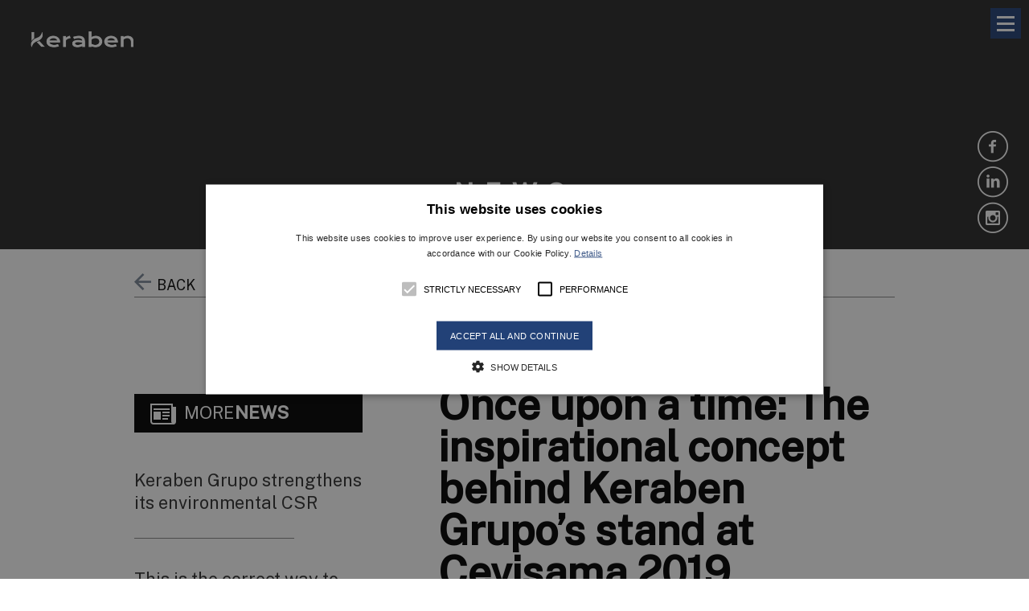

--- FILE ---
content_type: text/html; charset=UTF-8
request_url: https://en.keraben.com/ver/237/%80%9Conce-upon-a-time%80-erase-una-vez--mensaje-inspiracional-del-stand-de-keraben-grupo-para-cevisama-2019.html
body_size: 4437
content:
<!DOCTYPE html>
<html lang="en">
<head>
    <meta charset="utf-8">
    <meta http-equiv="X-UA-Compatible" content="IE=edge,chrome=1">
        <title>Once upon a time - Cevisama 2019</title>
    <meta name="description" content="Once upon a time: Keraben Grupo’s stand at Cevisama 2019"/>
    <meta name="keywords" content="Cevisama 2019"/>

        <meta property="og:title" content=""/>
    <meta property="og:description" content="Once upon a time: Keraben Grupo’s stand at Cevisama 2019"/>
    <meta property="og:type" content="website"/>
        <meta property="og:url" content="http://en.keraben.com/"/>
    <meta property="og:site_name" content="Keraben"/>

        <meta name="viewport" content="width=device-width, initial-scale=1, maximum-scale=1, user-scalable=no"/>
    <meta name="language" content="en">
    <meta name="author" content="Keraben">
    <meta name="copyright" content="2018 - Lobo Agencia Digital">
    <meta name="reply-to" content="info@loboagenciadigital.com">

    <!-- Google Tag Manager -->
    <script>(function(w,d,s,l,i){w[l]=w[l]||[];w[l].push({'gtm.start': new Date().getTime(),event:'gtm.js'});var f=d.getElementsByTagName(s)[0], j=d.createElement(s),dl=l!='dataLayer'?'&l='+l:'';j.async=true;j.src= 'https://www.googletagmanager.com/gtm.js?id='+i+dl;f.parentNode.insertBefore(j,f); })(window,document,'script','dataLayer','GTM-PQ2772Q');</script>
    <!-- End Google Tag Manager -->

    <link rel="alternate" href="https://www.keraben.com/ver/237/%80%9Conce-upon-a-time%80-erase-una-vez--mensaje-inspiracional-del-stand-de-keraben-grupo-para-cevisama-2019.html/" hreflang="es" /><link rel="alternate" href="https://fr.keraben.com/ver/237/%80%9Conce-upon-a-time%80-erase-una-vez--mensaje-inspiracional-del-stand-de-keraben-grupo-para-cevisama-2019.html/" hreflang="fr" /><link rel="alternate" href="https://de.keraben.com/ver/237/%80%9Conce-upon-a-time%80-erase-una-vez--mensaje-inspiracional-del-stand-de-keraben-grupo-para-cevisama-2019.html/" hreflang="de" />
    <link rel="shortcut icon" href="favicon.ico">

    <!--[if lt IE 9]><link rel="stylesheet" href="/js/photobox/photobox.ie.css"><![endif]-->
    <link rel="stylesheet" href="/css/style.css?v=9">

    
    <link rel="canonical" href="https://en.keraben.com/ver/237/%80%9Conce-upon-a-time%80-erase-una-vez--mensaje-inspiracional-del-stand-de-keraben-grupo-para-cevisama-2019.html"/>
    <script src="//ajax.googleapis.com/ajax/libs/jquery/1.9.1/jquery.min.js"></script>
    <script>!window.jQuery && document.write('<script src="/js/jquery-1.9.1.min.js"><\/script>')</script>
    <script src='/js/libraries.js'></script>
    <script type="text/javascript" src="/js/validacion_jquery.js.php"></script>

    <!--[if lt IE 9]>
    <script src="/js/ie_old.js"></script>
    <![endif]-->

    <script src='/js/main.js'></script>

    <style>
    @import url('https://fonts.googleapis.com/css2?family=Public+Sans:wght@300;400;500&display=swap');
    </style>

    <style>
        #node a, #node237 a{
            color: #7a8797 !important;
        }
    </style>

        
    <meta name="p:domain_verify" content="ef46541148b600a5cc3df365917af059"/>
</head>
<body id="t_noticia" class=" ">
<!-- Google Tag Manager (noscript) -->
<noscript><iframe src="https://www.googletagmanager.com/ns.html?id=GTM-PQ2772Q" height="0" width="0" style="display:none;visibility:hidden"></iframe></noscript>
<!-- End Google Tag Manager (noscript) -->

<div class="contenedor-principal">
    <button class="c-hamburger c-hamburger--htx">
        <span>toggle menu</span>
    </button>
    <header class="header"  class="con-menu">

  <img class="header__img" src="/images/fnd-header-default.gif" alt=""/>
      <span  class="logo-header reducido">
    <a href="/"><img src="/images/logo-keraben-2021.png" alt="Keraben"></a>
    <!-- <img src="/images/claim_keraben.png"> -->
</span>

    
  <div class="contenedor-navegacion">
  <div class="navegacion">
      <a href="/"><img class="logo-keraben-caja" src="/images/logo-keraben-caja.gif" alt="Keraben"/></a>
      <a href="/"><img class="ico-home" src="/images/ico_home.png" alt="Inicio"/></a>
    <ul id="menu_arbol"><li id="node93" class="grupoBloque"><a href="/ver/93/us.html" title="About us | Keraben | Experience ">Us</a></li><li id="node400" class="redireccion"><a href="/ver/400/digital-catalogue.html" onclick="window.open(this.href);return false;" >Digital catalogue</a></li><li id="node21" class="catalogo"><a href="/ver/21/collections.html" title="Collections | Products | Desing | Keraben">Collections</a></li><li id="node287" class="apartado"><a href="/ver/287/3d.html">3D</a></li><li id="node91" class="redireccion"><a href="/ver/91/projects.html" onclick="window.open(this.href);return false;" >Projects</a></li><li id="node7" class="listaNoticia"><a href="/ver/7/news.html" title="News | Company | Keraben">News</a></li><li id="node132" class="listaDescarga"><a href="/ver/132/downloads.html" title="Catalog | Products | Keraben">Downloads</a></li><li id="node126" class="galeria"><a href="/ver/126/get-inspired.html" title="Inspiration | Decoration | Keraben">Get inspired</a><ul><li id="node125" class="galeria"><a href="/ver/125/bedrooms.html">Bedrooms</a></li></ul></li><li id="node364" class="formulario"><a href="/ver/364/contact-.html">Contact </a></li></ul>    
    
    <a href="/ver/21/colecciones.html"><img class="search" src="/images/filtros/search.svg" /></a>
    <nav class="menu-idiomas">
      <ul>
        <li class="cambio-idioma">Eng</li>
        <ul class="otros-idiomas">
          <li class="fila-idioma"><a href="http://www.keraben.com/ver/237/%80%9Conce-upon-a-time%80-erase-una-vez--mensaje-inspiracional-del-stand-de-keraben-grupo-para-cevisama-2019.html">Esp</a></li><li class="fila-idioma"><a href="http://fr.keraben.com/ver/237/%80%9Conce-upon-a-time%80-erase-una-vez--mensaje-inspiracional-del-stand-de-keraben-grupo-para-cevisama-2019.html">Fra</a></li><li class="fila-idioma"><a href="http://de.keraben.com/ver/237/%80%9Conce-upon-a-time%80-erase-una-vez--mensaje-inspiracional-del-stand-de-keraben-grupo-para-cevisama-2019.html">Deu</a></li>        </ul>
      </ul>
    </nav>
  </div>
  <li><a href="https://kerabengrupo.com/kg-magazine" target="_blank" class="enlace-blog">Blog</a></li>
</div>
  <ul class="header-social">
            <li><a onclick="window.open(this.href);return false;" href="https://www.facebook.com/Keraben.VCS/"><img src="/images/ico-facebook-header.png"  alt="facebook"/></a></li>
                    <li><a onclick="window.open(this.href);return false;" href="https://www.linkedin.com/showcase/keraben-ceramics/"><img src="/images/ico-linkedin-header.png"  alt="linkedin"/></a></li>
                  <li><a onclick="window.open(this.href);return false;" href="https://www.instagram.com/kerabengrupo/"><img src="/images/ico-instagram-header.png"  alt="instagram"/></a></li>
  </ul>


    <div class="header-interior header-interior--noticia">
        <h1 class="header-interior__titulo"><span>News</span></h1>
      </div>
  </header>    <div class="contenido-principal">
        <div class="contenedor-estrecho">
  <a href="/lista_noticias/ver" class="noticia-volver"><img src="/images/flecha_volver.png" alt=""> Back</a>
  <div class="principal-noticia">
    <div class="principal-noticia__fecha"> <span class="bullet-fecha"></span> 08 enero 2019</div>
    <h1 class="principal-noticia__titulo">Once upon a time: The inspirational concept behind Keraben Grupo’s stand at Cevisama 2019</h1>
    <h2 class="principal-noticia__entradilla">Once again Keraben Grupo will be taking part in Cevisama, the Spanish tile industry’s leading event, showcasing all its new products for the coming year. </h2>
    <img itemprop="image" src="/bd/imagenes/imagen31543g.jpg" id="foto31543g" alt="" title="" class="principal-noticia__imagen" />
    <div class="contenido-editor">
      <p style="text-align: justify;">On this occasion, the concept behind its spectacular stand is the opening phrase <strong>“Once upon a time”</strong>. Inspired by classic tales, Keraben Grupo will take visitors on a journey of discovery through a variety of settings with subtle magical touches that combine to evoke three of the best-known stories from children’s literature: <em>The Wizard of Oz</em><em>. </em> <strong> </strong></p>
<p style="text-align: justify;">Through the magic of these tales, in three separate areas covering a total of over 1000 m<sup>2</sup>, guests will discover all the latest wall and floor tiles by the group’s brand.</p>
<p style="text-align: justify;"><strong>Keraben: The Wizard of Oz </strong></p>
<p style="text-align: justify;">Subtle aspects of Keraben’s different settings conjure up <em>courageous Dorothy</em>’s adventures<em> </em>in the Land of Oz with her companions the Scarecrow, the Tin Man and the Cowardly Lion.</p>
<p style="text-align: justify;">In a backdrop typical of the American Mid-West, visitors to Cevisama will discover new tile formats, finishes and designs at the <em>Yellow Brick Road Restaurant,</em> in<em> Dorothy’s bedroom, </em>and in the<em> Lion Room, </em>among other magical places.</p>
<p style="text-align: justify;">Keraben will be presenting new designs that encapsulate all the essence of nature’s beauty in exclusive wall and floor tile collections where stylish elegance has been combined with a strong contemporary appeal.</p>
<p style="text-align: justify;">Other new features also include large rectified formats, relief textures and advanced functionalities, taking visitors way up high over the rainbow.</p>
<p style="text-align: justify;">&nbsp;</p>    </div>
  </div>

  <div class="lateral-noticia">
          <div class="mas-noticias">
        <h2 class="mas-noticias__titulo"><img src="/images/ico-mas-noticias.png" alt=""/> More<strong>News</strong></h2>
                  <div class="noticia-mas">
            <h3><a class="noticia-mas__link" href="/ver/313/keraben-grupo-strengthens-its-environmental-csr.html">Keraben Grupo strengthens its environmental CSR</a></h3>
                          <div class="noticia-mas__separador"></div>
                      </div>
                  <div class="noticia-mas">
            <h3><a class="noticia-mas__link" href="/ver/314/this-is-the-correct-way-to-clean-and-maintain-ceramic-tiles.html">This is the correct way to clean and maintain ceramic tiles</a></h3>
                          <div class="noticia-mas__separador"></div>
                      </div>
                  <div class="noticia-mas">
            <h3><a class="noticia-mas__link" href="/ver/305/guide-to-choosing-the-best-ceramic-finish.html">Guide to choosing the best ceramic finish</a></h3>
                          <div class="noticia-mas__separador"></div>
                      </div>
                  <div class="noticia-mas">
            <h3><a class="noticia-mas__link" href="/ver/403/keraben-grupo-surprises-and-reaches-out-to-all-audiences-with-its-proposals-at-cersaie-2023.html">Keraben Grupo surprises and reaches out to all audiences with its proposals at Cersaie 2023</a></h3>
                          <div class="noticia-mas__separador"></div>
                      </div>
                  <div class="noticia-mas">
            <h3><a class="noticia-mas__link" href="/ver/269/keraben-grupo-promotes-the-european-research-project-destiny.html">KERABEN GRUPO promotes the European research project DESTINY</a></h3>
                      </div>
              </div>
      </div>

</div>    </div>

      <div id="popup-especial" class="popup-especial">
          <img class="popup-especial-close" alt="X" src="/images/close-popup.png">
          <div class="popup-especial-text-wrapper">
              <a href="https://catalogue.keraben.com/" target="_blank"><img alt="Catálogo Digital" src="/images/popup-catalogo.jpg"></a>
          </div>
      </div>

        <div class="contenedor contenedor-redes-pie">
  <div class="contenedor-estrecho redes-pie">
    <h3 class="redes-pie__titulo">Follow us on social network</h3>
    <p> to find out about our latest projects, pictures and news</p>
    <ul class="redes-pie__iconos">
              <li><a href="https://www.facebook.com/Keraben.VCS/" target="_blank"><img src="/images/ico_facebook.png" alt="facebook" /></a></li>
                          <li><a href="https://www.linkedin.com/showcase/keraben-ceramics/" target="_blank"><img src="/images/ico_linkedin.png" alt="linkedin" /></a></li>
                          <li><a href="https://www.instagram.com/kerabenceramics/" target="_blank"><img src="/images/ico_instagram.png" alt="Instagram" /></a></li>
        <li><a href="https://www.youtube.com/@VictoriaCeramicsSpain" target="_blank"><img src="/images/ico_youtube.png" alt="Youtube" /></a></li>
    </ul>
  </div>
</div>

<footer class="pie"> 
  <img src="/images/logo_keraben_grupo.png?v=1" alt="Keraben Grupo"/>
  <nav class="menu-pie">
    <ul>
      <li><a href="/ver/6/contacto.html">contacto</a></li>
      <li><a href="/ver/10/aviso-legal.html">Legal advise</a></li>
      <li><a href="/ver/12/privacidad.html">Privacy policy</a></li>
      <li><a href="/ver/13/cookies.html">cookies policy</a></li>
      <li><a href="javascript:void(0)" id="csconsentlink">configurar cookies</a></li>
      <li><a href="/ver/397">internal information system</a></li>
    </ul>
  </nav>
    
</footer>    </div>

  

        
    
    

<script type="text/javascript" charset="UTF-8" src="//cdn.cookie-script.com/s/e22c0cf0a7ae61caab6d62bdcad644b3.js"></script>

</body>
</html>

--- FILE ---
content_type: text/html; charset=UTF-8
request_url: https://en.keraben.com/ver/237/url('https://fonts.googleapis.com/css2?family=Public+Sans:wght@300
body_size: 4165
content:
<!DOCTYPE html>
<html lang="en">
<head>
    <meta charset="utf-8">
    <meta http-equiv="X-UA-Compatible" content="IE=edge,chrome=1">
        <title>Once upon a time - Cevisama 2019</title>
    <meta name="description" content="Once upon a time: Keraben Grupo’s stand at Cevisama 2019"/>
    <meta name="keywords" content="Cevisama 2019"/>

        <meta property="og:title" content=""/>
    <meta property="og:description" content="Once upon a time: Keraben Grupo’s stand at Cevisama 2019"/>
    <meta property="og:type" content="website"/>
        <meta property="og:url" content="http://en.keraben.com/"/>
    <meta property="og:site_name" content="Keraben"/>

        <meta name="viewport" content="width=device-width, initial-scale=1, maximum-scale=1, user-scalable=no"/>
    <meta name="language" content="en">
    <meta name="author" content="Keraben">
    <meta name="copyright" content="2018 - Lobo Agencia Digital">
    <meta name="reply-to" content="info@loboagenciadigital.com">

    <!-- Google Tag Manager -->
    <script>(function(w,d,s,l,i){w[l]=w[l]||[];w[l].push({'gtm.start': new Date().getTime(),event:'gtm.js'});var f=d.getElementsByTagName(s)[0], j=d.createElement(s),dl=l!='dataLayer'?'&l='+l:'';j.async=true;j.src= 'https://www.googletagmanager.com/gtm.js?id='+i+dl;f.parentNode.insertBefore(j,f); })(window,document,'script','dataLayer','GTM-PQ2772Q');</script>
    <!-- End Google Tag Manager -->

    <link rel="alternate" href="https://www.keraben.com/ver/237/url('https://fonts.googleapis.com/css2?family=Public+Sans:wght@300/" hreflang="es" /><link rel="alternate" href="https://fr.keraben.com/ver/237/url('https://fonts.googleapis.com/css2?family=Public+Sans:wght@300/" hreflang="fr" /><link rel="alternate" href="https://de.keraben.com/ver/237/url('https://fonts.googleapis.com/css2?family=Public+Sans:wght@300/" hreflang="de" />
    <link rel="shortcut icon" href="favicon.ico">

    <!--[if lt IE 9]><link rel="stylesheet" href="/js/photobox/photobox.ie.css"><![endif]-->
    <link rel="stylesheet" href="/css/style.css?v=9">

    
    <link rel="canonical" href="https://en.keraben.com/ver/237/url('https://fonts.googleapis.com/css2?family=Public+Sans:wght@300"/>
    <script src="//ajax.googleapis.com/ajax/libs/jquery/1.9.1/jquery.min.js"></script>
    <script>!window.jQuery && document.write('<script src="/js/jquery-1.9.1.min.js"><\/script>')</script>
    <script src='/js/libraries.js'></script>
    <script type="text/javascript" src="/js/validacion_jquery.js.php"></script>

    <!--[if lt IE 9]>
    <script src="/js/ie_old.js"></script>
    <![endif]-->

    <script src='/js/main.js'></script>

    <style>
    @import url('https://fonts.googleapis.com/css2?family=Public+Sans:wght@300;400;500&display=swap');
    </style>

    <style>
        #node a, #node237 a{
            color: #7a8797 !important;
        }
    </style>

        
    <meta name="p:domain_verify" content="ef46541148b600a5cc3df365917af059"/>
</head>
<body id="t_noticia" class=" ">
<!-- Google Tag Manager (noscript) -->
<noscript><iframe src="https://www.googletagmanager.com/ns.html?id=GTM-PQ2772Q" height="0" width="0" style="display:none;visibility:hidden"></iframe></noscript>
<!-- End Google Tag Manager (noscript) -->

<div class="contenedor-principal">
    <button class="c-hamburger c-hamburger--htx">
        <span>toggle menu</span>
    </button>
    <header class="header"  class="con-menu">

  <img class="header__img" src="/images/fnd-header-default.gif" alt=""/>
      <span  class="logo-header reducido">
    <a href="/"><img src="/images/logo-keraben-2021.png" alt="Keraben"></a>
    <!-- <img src="/images/claim_keraben.png"> -->
</span>

    
  <div class="contenedor-navegacion">
  <div class="navegacion">
      <a href="/"><img class="logo-keraben-caja" src="/images/logo-keraben-caja.gif" alt="Keraben"/></a>
      <a href="/"><img class="ico-home" src="/images/ico_home.png" alt="Inicio"/></a>
    <ul id="menu_arbol"><li id="node93" class="grupoBloque"><a href="/ver/93/us.html" title="About us | Keraben | Experience ">Us</a></li><li id="node400" class="redireccion"><a href="/ver/400/digital-catalogue.html" onclick="window.open(this.href);return false;" >Digital catalogue</a></li><li id="node21" class="catalogo"><a href="/ver/21/collections.html" title="Collections | Products | Desing | Keraben">Collections</a></li><li id="node287" class="apartado"><a href="/ver/287/3d.html">3D</a></li><li id="node91" class="redireccion"><a href="/ver/91/projects.html" onclick="window.open(this.href);return false;" >Projects</a></li><li id="node7" class="listaNoticia"><a href="/ver/7/news.html" title="News | Company | Keraben">News</a></li><li id="node132" class="listaDescarga"><a href="/ver/132/downloads.html" title="Catalog | Products | Keraben">Downloads</a></li><li id="node126" class="galeria"><a href="/ver/126/get-inspired.html" title="Inspiration | Decoration | Keraben">Get inspired</a><ul><li id="node125" class="galeria"><a href="/ver/125/bedrooms.html">Bedrooms</a></li></ul></li><li id="node364" class="formulario"><a href="/ver/364/contact-.html">Contact </a></li></ul>    
    
    <a href="/ver/21/colecciones.html"><img class="search" src="/images/filtros/search.svg" /></a>
    <nav class="menu-idiomas">
      <ul>
        <li class="cambio-idioma">Eng</li>
        <ul class="otros-idiomas">
          <li class="fila-idioma"><a href="http://www.keraben.com/ver/237/url('https://fonts.googleapis.com/css2?family=Public+Sans:wght@300">Esp</a></li><li class="fila-idioma"><a href="http://fr.keraben.com/ver/237/url('https://fonts.googleapis.com/css2?family=Public+Sans:wght@300">Fra</a></li><li class="fila-idioma"><a href="http://de.keraben.com/ver/237/url('https://fonts.googleapis.com/css2?family=Public+Sans:wght@300">Deu</a></li>        </ul>
      </ul>
    </nav>
  </div>
  <li><a href="https://kerabengrupo.com/kg-magazine" target="_blank" class="enlace-blog">Blog</a></li>
</div>
  <ul class="header-social">
            <li><a onclick="window.open(this.href);return false;" href="https://www.facebook.com/Keraben.VCS/"><img src="/images/ico-facebook-header.png"  alt="facebook"/></a></li>
                    <li><a onclick="window.open(this.href);return false;" href="https://www.linkedin.com/showcase/keraben-ceramics/"><img src="/images/ico-linkedin-header.png"  alt="linkedin"/></a></li>
                  <li><a onclick="window.open(this.href);return false;" href="https://www.instagram.com/kerabengrupo/"><img src="/images/ico-instagram-header.png"  alt="instagram"/></a></li>
  </ul>


    <div class="header-interior header-interior--noticia">
        <h1 class="header-interior__titulo"><span>News</span></h1>
      </div>
  </header>    <div class="contenido-principal">
        <div class="contenedor-estrecho">
  <a href="/lista_noticias/ver" class="noticia-volver"><img src="/images/flecha_volver.png" alt=""> Back</a>
  <div class="principal-noticia">
    <div class="principal-noticia__fecha"> <span class="bullet-fecha"></span> 08 enero 2019</div>
    <h1 class="principal-noticia__titulo">Once upon a time: The inspirational concept behind Keraben Grupo’s stand at Cevisama 2019</h1>
    <h2 class="principal-noticia__entradilla">Once again Keraben Grupo will be taking part in Cevisama, the Spanish tile industry’s leading event, showcasing all its new products for the coming year. </h2>
    <img itemprop="image" src="/bd/imagenes/imagen31543g.jpg" id="foto31543g" alt="" title="" class="principal-noticia__imagen" />
    <div class="contenido-editor">
      <p style="text-align: justify;">On this occasion, the concept behind its spectacular stand is the opening phrase <strong>“Once upon a time”</strong>. Inspired by classic tales, Keraben Grupo will take visitors on a journey of discovery through a variety of settings with subtle magical touches that combine to evoke three of the best-known stories from children’s literature: <em>The Wizard of Oz</em><em>. </em> <strong> </strong></p>
<p style="text-align: justify;">Through the magic of these tales, in three separate areas covering a total of over 1000 m<sup>2</sup>, guests will discover all the latest wall and floor tiles by the group’s brand.</p>
<p style="text-align: justify;"><strong>Keraben: The Wizard of Oz </strong></p>
<p style="text-align: justify;">Subtle aspects of Keraben’s different settings conjure up <em>courageous Dorothy</em>’s adventures<em> </em>in the Land of Oz with her companions the Scarecrow, the Tin Man and the Cowardly Lion.</p>
<p style="text-align: justify;">In a backdrop typical of the American Mid-West, visitors to Cevisama will discover new tile formats, finishes and designs at the <em>Yellow Brick Road Restaurant,</em> in<em> Dorothy’s bedroom, </em>and in the<em> Lion Room, </em>among other magical places.</p>
<p style="text-align: justify;">Keraben will be presenting new designs that encapsulate all the essence of nature’s beauty in exclusive wall and floor tile collections where stylish elegance has been combined with a strong contemporary appeal.</p>
<p style="text-align: justify;">Other new features also include large rectified formats, relief textures and advanced functionalities, taking visitors way up high over the rainbow.</p>
<p style="text-align: justify;">&nbsp;</p>    </div>
  </div>

  <div class="lateral-noticia">
          <div class="mas-noticias">
        <h2 class="mas-noticias__titulo"><img src="/images/ico-mas-noticias.png" alt=""/> More<strong>News</strong></h2>
                  <div class="noticia-mas">
            <h3><a class="noticia-mas__link" href="/ver/377/visit-keraben%80s-virtual-stand-at-cersaie-2022.html">Visit Keraben’s virtual stand at Cersaie 2022</a></h3>
                      </div>
                  <div class="noticia-mas">
            <h3><a class="noticia-mas__link" href="/ver/294/kerabens-virtual-stand-at-cevisama-2020.html">Keraben's virtual stand at Cevisama 2020</a></h3>
                      </div>
              </div>
      </div>

</div>    </div>

      <div id="popup-especial" class="popup-especial">
          <img class="popup-especial-close" alt="X" src="/images/close-popup.png">
          <div class="popup-especial-text-wrapper">
              <a href="https://catalogue.keraben.com/" target="_blank"><img alt="Catálogo Digital" src="/images/popup-catalogo.jpg"></a>
          </div>
      </div>

        <div class="contenedor contenedor-redes-pie">
  <div class="contenedor-estrecho redes-pie">
    <h3 class="redes-pie__titulo">Follow us on social network</h3>
    <p> to find out about our latest projects, pictures and news</p>
    <ul class="redes-pie__iconos">
              <li><a href="https://www.facebook.com/Keraben.VCS/" target="_blank"><img src="/images/ico_facebook.png" alt="facebook" /></a></li>
                          <li><a href="https://www.linkedin.com/showcase/keraben-ceramics/" target="_blank"><img src="/images/ico_linkedin.png" alt="linkedin" /></a></li>
                          <li><a href="https://www.instagram.com/kerabenceramics/" target="_blank"><img src="/images/ico_instagram.png" alt="Instagram" /></a></li>
        <li><a href="https://www.youtube.com/@VictoriaCeramicsSpain" target="_blank"><img src="/images/ico_youtube.png" alt="Youtube" /></a></li>
    </ul>
  </div>
</div>

<footer class="pie"> 
  <img src="/images/logo_keraben_grupo.png?v=1" alt="Keraben Grupo"/>
  <nav class="menu-pie">
    <ul>
      <li><a href="/ver/6/contacto.html">contacto</a></li>
      <li><a href="/ver/10/aviso-legal.html">Legal advise</a></li>
      <li><a href="/ver/12/privacidad.html">Privacy policy</a></li>
      <li><a href="/ver/13/cookies.html">cookies policy</a></li>
      <li><a href="javascript:void(0)" id="csconsentlink">configurar cookies</a></li>
      <li><a href="/ver/397">internal information system</a></li>
    </ul>
  </nav>
    
</footer>    </div>

  

        
    
    

<script type="text/javascript" charset="UTF-8" src="//cdn.cookie-script.com/s/e22c0cf0a7ae61caab6d62bdcad644b3.js"></script>

</body>
</html>

--- FILE ---
content_type: application/javascript
request_url: https://en.keraben.com/js/libraries.js
body_size: 43362
content:
function ohSnap(e,t,n){var r,a="",i="5000",o=$("#ohsnap");n&&(a="<span class='"+n+"'></span> "),r=$('<div class="alert alert-'+t+'">'+a+e+"</div>").fadeIn("fast"),o.append(r),r.on("click",function(){ohSnapX($(this))}),setTimeout(function(){ohSnapX(o.children(".alert").first())},i)}function ohSnapX(e){e!==void 0?e.fadeOut("fast",function(){$(this).remove()}):$(".alert").fadeOut("fast",function(){$(this).remove()})}"function"!=typeof Object.create&&(Object.create=function(e){function t(){}return t.prototype=e,new t});var ua={toString:function(){return navigator.userAgent},test:function(e){return(""+this).toLowerCase().indexOf(e.toLowerCase())>-1}};ua.version=((""+ua).toLowerCase().match(/[\s\S]+(?:rv|it|ra|ie)[\/: ]([\d.]+)/)||[])[1],ua.webkit=ua.test("webkit"),ua.gecko=ua.test("gecko")&&!ua.webkit,ua.opera=ua.test("opera"),ua.ie=ua.test("msie")&&!ua.opera,ua.ie6=ua.ie&&document.compatMode&&document.documentElement.style.maxHeight===void 0,ua.ie7=ua.ie&&document.documentElement&&document.documentElement.style.maxHeight!==void 0&&"undefined"==typeof XDomainRequest,ua.ie8=ua.ie&&"undefined"!=typeof XDomainRequest;var domReady=function(){var e=[],t=function(){if(!arguments.callee.done){arguments.callee.done=!0;for(var t=0;e.length>t;t++)e[t]()}};return document.addEventListener&&document.addEventListener("DOMContentLoaded",t,!1),ua.ie&&(function(){try{document.documentElement.doScroll("left")}catch(e){return setTimeout(arguments.callee,50),void 0}t()}(),document.onreadystatechange=function(){"complete"===document.readyState&&(document.onreadystatechange=null,t())}),ua.webkit&&document.readyState&&function(){"loading"!==document.readyState?t():setTimeout(arguments.callee,10)}(),window.onload=t,function(t){return"function"==typeof t&&(e[e.length]=t),t}}(),cssHelper=function(){var e,t={BLOCKS:/[^\s{][^{]*\{(?:[^{}]*\{[^{}]*\}[^{}]*|[^{}]*)*\}/g,BLOCKS_INSIDE:/[^\s{][^{]*\{[^{}]*\}/g,DECLARATIONS:/[a-zA-Z\-]+[^;]*:[^;]+;/g,RELATIVE_URLS:/url\(['"]?([^\/\)'"][^:\)'"]+)['"]?\)/g,REDUNDANT_COMPONENTS:/(?:\/\*([^*\\\\]|\*(?!\/))+\*\/|@import[^;]+;)/g,REDUNDANT_WHITESPACE:/\s*(,|:|;|\{|\})\s*/g,MORE_WHITESPACE:/\s{2,}/g,FINAL_SEMICOLONS:/;\}/g,NOT_WHITESPACE:/\S+/g},n=!1,r=[],a=function(e){"function"==typeof e&&(r[r.length]=e)},i=function(){for(var t=0;r.length>t;t++)r[t](e)},o={},s=function(e,t){if(o[e]){var n=o[e].listeners;if(n)for(var r=0;n.length>r;r++)n[r](t)}},l=function(e,t,n){if(ua.ie&&!window.XMLHttpRequest&&(window.XMLHttpRequest=function(){return new ActiveXObject("Microsoft.XMLHTTP")}),!XMLHttpRequest)return"";var r=new XMLHttpRequest;try{r.open("get",e,!0),r.setRequestHeader("X_REQUESTED_WITH","XMLHttpRequest")}catch(a){return n(),void 0}var i=!1;setTimeout(function(){i=!0},5e3),document.documentElement.style.cursor="progress",r.onreadystatechange=function(){4!==r.readyState||i||(!r.status&&"file:"===location.protocol||r.status>=200&&300>r.status||304===r.status||navigator.userAgent.indexOf("Safari")>-1&&r.status===void 0?t(r.responseText):n(),document.documentElement.style.cursor="",r=null)},r.send("")},c=function(e){return e=e.replace(t.REDUNDANT_COMPONENTS,""),e=e.replace(t.REDUNDANT_WHITESPACE,"$1"),e=e.replace(t.MORE_WHITESPACE," "),e=e.replace(t.FINAL_SEMICOLONS,"}")},u={mediaQueryList:function(e){var n={},r=e.indexOf("{"),a=e.substring(0,r);e=e.substring(r+1,e.length-1);for(var i=[],o=[],s=a.toLowerCase().substring(7).split(","),l=0;s.length>l;l++)i[i.length]=u.mediaQuery(s[l],n);var c=e.match(t.BLOCKS_INSIDE);if(null!==c)for(l=0;c.length>l;l++)o[o.length]=u.rule(c[l],n);return n.getMediaQueries=function(){return i},n.getRules=function(){return o},n.getListText=function(){return a},n.getCssText=function(){return e},n},mediaQuery:function(e,n){e=e||"";for(var r,a=!1,i=[],o=!0,s=e.match(t.NOT_WHITESPACE),l=0;s.length>l;l++){var c=s[l];if(r||"not"!==c&&"only"!==c)if(r){if("("===c.charAt(0)){var u=c.substring(1,c.length-1).split(":");i[i.length]={mediaFeature:u[0],value:u[1]||null}}}else r=c;else"not"===c&&(a=!0)}return{getList:function(){return n||null},getValid:function(){return o},getNot:function(){return a},getMediaType:function(){return r},getExpressions:function(){return i}}},rule:function(e,t){for(var n={},r=e.indexOf("{"),a=e.substring(0,r),i=a.split(","),o=[],s=e.substring(r+1,e.length-1).split(";"),l=0;s.length>l;l++)o[o.length]=u.declaration(s[l],n);return n.getMediaQueryList=function(){return t||null},n.getSelectors=function(){return i},n.getSelectorText=function(){return a},n.getDeclarations=function(){return o},n.getPropertyValue=function(e){for(var t=0;o.length>t;t++)if(o[t].getProperty()===e)return o[t].getValue();return null},n},declaration:function(e,t){var n=e.indexOf(":"),r=e.substring(0,n),a=e.substring(n+1);return{getRule:function(){return t||null},getProperty:function(){return r},getValue:function(){return a}}}},d=function(n){if("string"==typeof n.cssHelperText){var r={mediaQueryLists:[],rules:[],selectors:{},declarations:[],properties:{}},a=r.mediaQueryLists,i=r.rules,o=n.cssHelperText.match(t.BLOCKS);if(null!==o)for(var s=0;o.length>s;s++)"@media "===o[s].substring(0,7)?(a[a.length]=u.mediaQueryList(o[s]),i=r.rules=i.concat(a[a.length-1].getRules())):i[i.length]=u.rule(o[s]);var l=r.selectors,c=function(e){for(var t=e.getSelectors(),n=0;t.length>n;n++){var r=t[n];l[r]||(l[r]=[]),l[r][l[r].length]=e}};for(s=0;i.length>s;s++)c(i[s]);var d=r.declarations;for(s=0;i.length>s;s++)d=r.declarations=d.concat(i[s].getDeclarations());var f=r.properties;for(s=0;d.length>s;s++){var p=d[s].getProperty();f[p]||(f[p]=[]),f[p][f[p].length]=d[s]}return n.cssHelperParsed=r,e[e.length]=n,r}},f=function(e,t){return e.cssHelperText=c(t||e.innerHTML),d(e)},p=function(){n=!0,e=[];for(var r=[],a=function(){for(var e=0;r.length>e;e++)d(r[e]);var t=document.getElementsByTagName("style");for(e=0;t.length>e;e++)f(t[e]);n=!1,i()},o=document.getElementsByTagName("link"),s=0;o.length>s;s++){var u=o[s];u.getAttribute("rel").indexOf("style")>-1&&u.href&&0!==u.href.length&&!u.disabled&&(r[r.length]=u)}if(r.length>0){var p=0,m=function(){p++,p===r.length&&a()},h=function(e){var n=e.href;l(n,function(r){r=c(r).replace(t.RELATIVE_URLS,"url("+n.substring(0,n.lastIndexOf("/"))+"/$1)"),e.cssHelperText=r,m()},m)};for(s=0;r.length>s;s++)h(r[s])}else a()},m={mediaQueryLists:"array",rules:"array",selectors:"object",declarations:"array",properties:"object"},h={mediaQueryLists:null,rules:null,selectors:null,declarations:null,properties:null},v=function(e,t){if(null!==h[e]){if("array"===m[e])return h[e]=h[e].concat(t);var n=h[e];for(var r in t)t.hasOwnProperty(r)&&(n[r]=n[r]?n[r].concat(t[r]):t[r]);return n}},g=function(t){h[t]="array"===m[t]?[]:{};for(var n=0;e.length>n;n++)v(t,e[n].cssHelperParsed[t]);return h[t]};domReady(function(){for(var e=document.body.getElementsByTagName("*"),t=0;e.length>t;t++)e[t].checkedByCssHelper=!0;document.implementation.hasFeature("MutationEvents","2.0")||window.MutationEvent?document.body.addEventListener("DOMNodeInserted",function(e){var t=e.target;1===t.nodeType&&(s("DOMElementInserted",t),t.checkedByCssHelper=!0)},!1):setInterval(function(){for(var e=document.body.getElementsByTagName("*"),t=0;e.length>t;t++)e[t].checkedByCssHelper||(s("DOMElementInserted",e[t]),e[t].checkedByCssHelper=!0)},1e3)});var y=function(e){return window.innerWidth!==void 0?window["inner"+e]:document.documentElement!==void 0&&document.documentElement.clientWidth!==void 0&&0!=document.documentElement.clientWidth?document.documentElement["client"+e]:void 0};return{addStyle:function(e,t){var n=document.createElement("style");return n.setAttribute("type","text/css"),document.getElementsByTagName("head")[0].appendChild(n),n.styleSheet?n.styleSheet.cssText=e:n.appendChild(document.createTextNode(e)),n.addedWithCssHelper=!0,t===void 0||t===!0?cssHelper.parsed(function(){var t=f(n,e);for(var r in t)t.hasOwnProperty(r)&&v(r,t[r]);s("newStyleParsed",n)}):n.parsingDisallowed=!0,n},removeStyle:function(e){return e.parentNode.removeChild(e)},parsed:function(t){n?a(t):e!==void 0?"function"==typeof t&&t(e):(a(t),p())},mediaQueryLists:function(e){cssHelper.parsed(function(){e(h.mediaQueryLists||g("mediaQueryLists"))})},rules:function(e){cssHelper.parsed(function(){e(h.rules||g("rules"))})},selectors:function(e){cssHelper.parsed(function(){e(h.selectors||g("selectors"))})},declarations:function(e){cssHelper.parsed(function(){e(h.declarations||g("declarations"))})},properties:function(e){cssHelper.parsed(function(){e(h.properties||g("properties"))})},broadcast:s,addListener:function(e,t){"function"==typeof t&&(o[e]||(o[e]={listeners:[]}),o[e].listeners[o[e].listeners.length]=t)},removeListener:function(e,t){if("function"==typeof t&&o[e])for(var n=o[e].listeners,r=0;n.length>r;r++)n[r]===t&&(n.splice(r,1),r-=1)},getViewportWidth:function(){return y("Width")},getViewportHeight:function(){return y("Height")}}}();domReady(function enableCssMediaQueries(){var e,t={LENGTH_UNIT:/[0-9]+(em|ex|px|in|cm|mm|pt|pc)$/,RESOLUTION_UNIT:/[0-9]+(dpi|dpcm)$/,ASPECT_RATIO:/^[0-9]+\/[0-9]+$/,ABSOLUTE_VALUE:/^[0-9]*(\.[0-9]+)*$/},n=[],r=function(){var e="css3-mediaqueries-test",t=document.createElement("div");t.id=e;var n=cssHelper.addStyle("@media all and (width) { #"+e+" { width: 1px !important; } }",!1);document.body.appendChild(t);var a=1===t.offsetWidth;return n.parentNode.removeChild(n),t.parentNode.removeChild(t),r=function(){return a},a},a=function(){e=document.createElement("div"),e.style.cssText="position:absolute;top:-9999em;left:-9999em;margin:0;border:none;padding:0;width:1em;font-size:1em;",document.body.appendChild(e),16!==e.offsetWidth&&(e.style.fontSize=16/e.offsetWidth+"em"),e.style.width=""},i=function(t){e.style.width=t;var n=e.offsetWidth;return e.style.width="",n},o=function(e,n){var r=e.length,a="min-"===e.substring(0,4),o=!a&&"max-"===e.substring(0,4);if(null!==n){var s,l;if(t.LENGTH_UNIT.exec(n))s="length",l=i(n);else if(t.RESOLUTION_UNIT.exec(n)){s="resolution",l=parseInt(n,10);var c=n.substring((l+"").length)}else t.ASPECT_RATIO.exec(n)?(s="aspect-ratio",l=n.split("/")):t.ABSOLUTE_VALUE?(s="absolute",l=n):s="unknown"}var u,d;if("device-width"===e.substring(r-12,r))return u=screen.width,null!==n?"length"===s?a&&u>=l||o&&l>u||!a&&!o&&u===l:!1:u>0;if("device-height"===e.substring(r-13,r))return d=screen.height,null!==n?"length"===s?a&&d>=l||o&&l>d||!a&&!o&&d===l:!1:d>0;if("width"===e.substring(r-5,r))return u=document.documentElement.clientWidth||document.body.clientWidth,null!==n?"length"===s?a&&u>=l||o&&l>u||!a&&!o&&u===l:!1:u>0;if("height"===e.substring(r-6,r))return d=document.documentElement.clientHeight||document.body.clientHeight,null!==n?"length"===s?a&&d>=l||o&&l>d||!a&&!o&&d===l:!1:d>0;if("device-aspect-ratio"===e.substring(r-19,r))return"aspect-ratio"===s&&screen.width*l[1]===screen.height*l[0];if("color-index"===e.substring(r-11,r)){var f=Math.pow(2,screen.colorDepth);return null!==n?"absolute"===s?a&&f>=l||o&&l>f||!a&&!o&&f===l:!1:f>0}if("color"===e.substring(r-5,r)){var p=screen.colorDepth;return null!==n?"absolute"===s?a&&p>=l||o&&l>p||!a&&!o&&p===l:!1:p>0}if("resolution"===e.substring(r-10,r)){var m;return m="dpcm"===c?i("1cm"):i("1in"),null!==n?"resolution"===s?a&&m>=l||o&&l>m||!a&&!o&&m===l:!1:m>0}return!1},s=function(e){var t=e.getValid(),n=e.getExpressions(),r=n.length;if(r>0){for(var a=0;r>a&&t;a++)t=o(n[a].mediaFeature,n[a].value);var i=e.getNot();return t&&!i||i&&!t}},l=function(e){for(var t=e.getMediaQueries(),r={},a=0;t.length>a;a++)s(t[a])&&(r[t[a].getMediaType()]=!0);var i=[],o=0;for(var l in r)r.hasOwnProperty(l)&&(o>0&&(i[o++]=","),i[o++]=l);i.length>0&&(n[n.length]=cssHelper.addStyle("@media "+i.join("")+"{"+e.getCssText()+"}",!1))},c=function(e){for(var t=0;e.length>t;t++)l(e[t]);ua.ie?(document.documentElement.style.display="block",setTimeout(function(){document.documentElement.style.display=""},0),setTimeout(function(){cssHelper.broadcast("cssMediaQueriesTested")},100)):cssHelper.broadcast("cssMediaQueriesTested")},u=function(){for(var e=0;n.length>e;e++)cssHelper.removeStyle(n[e]);n=[],cssHelper.mediaQueryLists(c)},d=0,f=function(){var e=cssHelper.getViewportWidth(),t=cssHelper.getViewportHeight();if(ua.ie){var n=document.createElement("div");n.style.position="absolute",n.style.top="-9999em",n.style.overflow="scroll",document.body.appendChild(n),d=n.offsetWidth-n.clientWidth,document.body.removeChild(n)}var a,i=function(){var n=cssHelper.getViewportWidth(),i=cssHelper.getViewportHeight();(Math.abs(n-e)>d||Math.abs(i-t)>d)&&(e=n,t=i,clearTimeout(a),a=setTimeout(function(){r()?cssHelper.broadcast("cssMediaQueriesTested"):u()},500))};window.onresize=function(){var e=window.onresize||function(){};return function(){e(),i()}}()},p=document.documentElement;return p.style.marginLeft="-32767px",setTimeout(function(){p.style.marginTop=""},2e4),function(){r()?p.style.marginLeft="":(cssHelper.addListener("newStyleParsed",function(e){c(e.cssHelperParsed.mediaQueryLists)}),cssHelper.addListener("cssMediaQueriesTested",function(){ua.ie&&(p.style.width="1px"),setTimeout(function(){p.style.width="",p.style.marginLeft=""},0),cssHelper.removeListener("cssMediaQueriesTested",arguments.callee)}),a(),u()),f()}}());try{document.execCommand("BackgroundImageCache",!1,!0)}catch(e){}(function(e,t){var n="ui-effects-";e.effects={effect:{}},function(e,t){function n(e,t,n){var r=d[t.type]||{};return null==e?n||!t.def?null:t.def:(e=r.floor?~~e:parseFloat(e),isNaN(e)?t.def:r.mod?(e+r.mod)%r.mod:0>e?0:e>r.max?r.max:e)}function r(n){var r=c(),a=r._rgba=[];return n=n.toLowerCase(),m(l,function(e,i){var o,s=i.re.exec(n),l=s&&i.parse(s),c=i.space||"rgba";return l?(o=r[c](l),r[u[c].cache]=o[u[c].cache],a=r._rgba=o._rgba,!1):t}),a.length?("0,0,0,0"===a.join()&&e.extend(a,i.transparent),r):i[n]}function a(e,t,n){return n=(n+1)%1,1>6*n?e+6*(t-e)*n:1>2*n?t:2>3*n?e+6*(t-e)*(2/3-n):e}var i,o="backgroundColor borderBottomColor borderLeftColor borderRightColor borderTopColor color columnRuleColor outlineColor textDecorationColor textEmphasisColor",s=/^([\-+])=\s*(\d+\.?\d*)/,l=[{re:/rgba?\(\s*(\d{1,3})\s*,\s*(\d{1,3})\s*,\s*(\d{1,3})\s*(?:,\s*(\d?(?:\.\d+)?)\s*)?\)/,parse:function(e){return[e[1],e[2],e[3],e[4]]}},{re:/rgba?\(\s*(\d+(?:\.\d+)?)\%\s*,\s*(\d+(?:\.\d+)?)\%\s*,\s*(\d+(?:\.\d+)?)\%\s*(?:,\s*(\d?(?:\.\d+)?)\s*)?\)/,parse:function(e){return[2.55*e[1],2.55*e[2],2.55*e[3],e[4]]}},{re:/#([a-f0-9]{2})([a-f0-9]{2})([a-f0-9]{2})/,parse:function(e){return[parseInt(e[1],16),parseInt(e[2],16),parseInt(e[3],16)]}},{re:/#([a-f0-9])([a-f0-9])([a-f0-9])/,parse:function(e){return[parseInt(e[1]+e[1],16),parseInt(e[2]+e[2],16),parseInt(e[3]+e[3],16)]}},{re:/hsla?\(\s*(\d+(?:\.\d+)?)\s*,\s*(\d+(?:\.\d+)?)\%\s*,\s*(\d+(?:\.\d+)?)\%\s*(?:,\s*(\d?(?:\.\d+)?)\s*)?\)/,space:"hsla",parse:function(e){return[e[1],e[2]/100,e[3]/100,e[4]]}}],c=e.Color=function(t,n,r,a){return new e.Color.fn.parse(t,n,r,a)},u={rgba:{props:{red:{idx:0,type:"byte"},green:{idx:1,type:"byte"},blue:{idx:2,type:"byte"}}},hsla:{props:{hue:{idx:0,type:"degrees"},saturation:{idx:1,type:"percent"},lightness:{idx:2,type:"percent"}}}},d={"byte":{floor:!0,max:255},percent:{max:1},degrees:{mod:360,floor:!0}},f=c.support={},p=e("<p>")[0],m=e.each;p.style.cssText="background-color:rgba(1,1,1,.5)",f.rgba=p.style.backgroundColor.indexOf("rgba")>-1,m(u,function(e,t){t.cache="_"+e,t.props.alpha={idx:3,type:"percent",def:1}}),c.fn=e.extend(c.prototype,{parse:function(a,o,s,l){if(a===t)return this._rgba=[null,null,null,null],this;(a.jquery||a.nodeType)&&(a=e(a).css(o),o=t);var d=this,f=e.type(a),p=this._rgba=[];return o!==t&&(a=[a,o,s,l],f="array"),"string"===f?this.parse(r(a)||i._default):"array"===f?(m(u.rgba.props,function(e,t){p[t.idx]=n(a[t.idx],t)}),this):"object"===f?(a instanceof c?m(u,function(e,t){a[t.cache]&&(d[t.cache]=a[t.cache].slice())}):m(u,function(t,r){var i=r.cache;m(r.props,function(e,t){if(!d[i]&&r.to){if("alpha"===e||null==a[e])return;d[i]=r.to(d._rgba)}d[i][t.idx]=n(a[e],t,!0)}),d[i]&&0>e.inArray(null,d[i].slice(0,3))&&(d[i][3]=1,r.from&&(d._rgba=r.from(d[i])))}),this):t},is:function(e){var n=c(e),r=!0,a=this;return m(u,function(e,i){var o,s=n[i.cache];return s&&(o=a[i.cache]||i.to&&i.to(a._rgba)||[],m(i.props,function(e,n){return null!=s[n.idx]?r=s[n.idx]===o[n.idx]:t})),r}),r},_space:function(){var e=[],t=this;return m(u,function(n,r){t[r.cache]&&e.push(n)}),e.pop()},transition:function(e,t){var r=c(e),a=r._space(),i=u[a],o=0===this.alpha()?c("transparent"):this,s=o[i.cache]||i.to(o._rgba),l=s.slice();return r=r[i.cache],m(i.props,function(e,a){var i=a.idx,o=s[i],c=r[i],u=d[a.type]||{};null!==c&&(null===o?l[i]=c:(u.mod&&(c-o>u.mod/2?o+=u.mod:o-c>u.mod/2&&(o-=u.mod)),l[i]=n((c-o)*t+o,a)))}),this[a](l)},blend:function(t){if(1===this._rgba[3])return this;var n=this._rgba.slice(),r=n.pop(),a=c(t)._rgba;return c(e.map(n,function(e,t){return(1-r)*a[t]+r*e}))},toRgbaString:function(){var t="rgba(",n=e.map(this._rgba,function(e,t){return null==e?t>2?1:0:e});return 1===n[3]&&(n.pop(),t="rgb("),t+n.join()+")"},toHslaString:function(){var t="hsla(",n=e.map(this.hsla(),function(e,t){return null==e&&(e=t>2?1:0),t&&3>t&&(e=Math.round(100*e)+"%"),e});return 1===n[3]&&(n.pop(),t="hsl("),t+n.join()+")"},toHexString:function(t){var n=this._rgba.slice(),r=n.pop();return t&&n.push(~~(255*r)),"#"+e.map(n,function(e){return e=(e||0).toString(16),1===e.length?"0"+e:e}).join("")},toString:function(){return 0===this._rgba[3]?"transparent":this.toRgbaString()}}),c.fn.parse.prototype=c.fn,u.hsla.to=function(e){if(null==e[0]||null==e[1]||null==e[2])return[null,null,null,e[3]];var t,n,r=e[0]/255,a=e[1]/255,i=e[2]/255,o=e[3],s=Math.max(r,a,i),l=Math.min(r,a,i),c=s-l,u=s+l,d=.5*u;return t=l===s?0:r===s?60*(a-i)/c+360:a===s?60*(i-r)/c+120:60*(r-a)/c+240,n=0===c?0:.5>=d?c/u:c/(2-u),[Math.round(t)%360,n,d,null==o?1:o]},u.hsla.from=function(e){if(null==e[0]||null==e[1]||null==e[2])return[null,null,null,e[3]];var t=e[0]/360,n=e[1],r=e[2],i=e[3],o=.5>=r?r*(1+n):r+n-r*n,s=2*r-o;return[Math.round(255*a(s,o,t+1/3)),Math.round(255*a(s,o,t)),Math.round(255*a(s,o,t-1/3)),i]},m(u,function(r,a){var i=a.props,o=a.cache,l=a.to,u=a.from;c.fn[r]=function(r){if(l&&!this[o]&&(this[o]=l(this._rgba)),r===t)return this[o].slice();var a,s=e.type(r),d="array"===s||"object"===s?r:arguments,f=this[o].slice();return m(i,function(e,t){var r=d["object"===s?e:t.idx];null==r&&(r=f[t.idx]),f[t.idx]=n(r,t)}),u?(a=c(u(f)),a[o]=f,a):c(f)},m(i,function(t,n){c.fn[t]||(c.fn[t]=function(a){var i,o=e.type(a),l="alpha"===t?this._hsla?"hsla":"rgba":r,c=this[l](),u=c[n.idx];return"undefined"===o?u:("function"===o&&(a=a.call(this,u),o=e.type(a)),null==a&&n.empty?this:("string"===o&&(i=s.exec(a),i&&(a=u+parseFloat(i[2])*("+"===i[1]?1:-1))),c[n.idx]=a,this[l](c)))})})}),c.hook=function(t){var n=t.split(" ");m(n,function(t,n){e.cssHooks[n]={set:function(t,a){var i,o,s="";if("transparent"!==a&&("string"!==e.type(a)||(i=r(a)))){if(a=c(i||a),!f.rgba&&1!==a._rgba[3]){for(o="backgroundColor"===n?t.parentNode:t;(""===s||"transparent"===s)&&o&&o.style;)try{s=e.css(o,"backgroundColor"),o=o.parentNode}catch(l){}a=a.blend(s&&"transparent"!==s?s:"_default")}a=a.toRgbaString()}try{t.style[n]=a}catch(l){}}},e.fx.step[n]=function(t){t.colorInit||(t.start=c(t.elem,n),t.end=c(t.end),t.colorInit=!0),e.cssHooks[n].set(t.elem,t.start.transition(t.end,t.pos))}})},c.hook(o),e.cssHooks.borderColor={expand:function(e){var t={};return m(["Top","Right","Bottom","Left"],function(n,r){t["border"+r+"Color"]=e}),t}},i=e.Color.names={aqua:"#00ffff",black:"#000000",blue:"#0000ff",fuchsia:"#ff00ff",gray:"#808080",green:"#008000",lime:"#00ff00",maroon:"#800000",navy:"#000080",olive:"#808000",purple:"#800080",red:"#ff0000",silver:"#c0c0c0",teal:"#008080",white:"#ffffff",yellow:"#ffff00",transparent:[null,null,null,0],_default:"#ffffff"}}(jQuery),function(){function n(t){var n,r,a=t.ownerDocument.defaultView?t.ownerDocument.defaultView.getComputedStyle(t,null):t.currentStyle,i={};if(a&&a.length&&a[0]&&a[a[0]])for(r=a.length;r--;)n=a[r],"string"==typeof a[n]&&(i[e.camelCase(n)]=a[n]);else for(n in a)"string"==typeof a[n]&&(i[n]=a[n]);return i}function r(t,n){var r,a,o={};for(r in n)a=n[r],t[r]!==a&&(i[r]||(e.fx.step[r]||!isNaN(parseFloat(a)))&&(o[r]=a));return o}var a=["add","remove","toggle"],i={border:1,borderBottom:1,borderColor:1,borderLeft:1,borderRight:1,borderTop:1,borderWidth:1,margin:1,padding:1};e.each(["borderLeftStyle","borderRightStyle","borderBottomStyle","borderTopStyle"],function(t,n){e.fx.step[n]=function(e){("none"!==e.end&&!e.setAttr||1===e.pos&&!e.setAttr)&&(jQuery.style(e.elem,n,e.end),e.setAttr=!0)}}),e.fn.addBack||(e.fn.addBack=function(e){return this.add(null==e?this.prevObject:this.prevObject.filter(e))}),e.effects.animateClass=function(t,i,o,s){var l=e.speed(i,o,s);return this.queue(function(){var i,o=e(this),s=o.attr("class")||"",c=l.children?o.find("*").addBack():o;c=c.map(function(){var t=e(this);return{el:t,start:n(this)}}),i=function(){e.each(a,function(e,n){t[n]&&o[n+"Class"](t[n])})},i(),c=c.map(function(){return this.end=n(this.el[0]),this.diff=r(this.start,this.end),this}),o.attr("class",s),c=c.map(function(){var t=this,n=e.Deferred(),r=e.extend({},l,{queue:!1,complete:function(){n.resolve(t)}});return this.el.animate(this.diff,r),n.promise()}),e.when.apply(e,c.get()).done(function(){i(),e.each(arguments,function(){var t=this.el;e.each(this.diff,function(e){t.css(e,"")})}),l.complete.call(o[0])})})},e.fn.extend({addClass:function(t){return function(n,r,a,i){return r?e.effects.animateClass.call(this,{add:n},r,a,i):t.apply(this,arguments)}}(e.fn.addClass),removeClass:function(t){return function(n,r,a,i){return arguments.length>1?e.effects.animateClass.call(this,{remove:n},r,a,i):t.apply(this,arguments)}}(e.fn.removeClass),toggleClass:function(n){return function(r,a,i,o,s){return"boolean"==typeof a||a===t?i?e.effects.animateClass.call(this,a?{add:r}:{remove:r},i,o,s):n.apply(this,arguments):e.effects.animateClass.call(this,{toggle:r},a,i,o)}}(e.fn.toggleClass),switchClass:function(t,n,r,a,i){return e.effects.animateClass.call(this,{add:n,remove:t},r,a,i)}})}(),function(){function r(t,n,r,a){return e.isPlainObject(t)&&(n=t,t=t.effect),t={effect:t},null==n&&(n={}),e.isFunction(n)&&(a=n,r=null,n={}),("number"==typeof n||e.fx.speeds[n])&&(a=r,r=n,n={}),e.isFunction(r)&&(a=r,r=null),n&&e.extend(t,n),r=r||n.duration,t.duration=e.fx.off?0:"number"==typeof r?r:r in e.fx.speeds?e.fx.speeds[r]:e.fx.speeds._default,t.complete=a||n.complete,t}function a(t){return!t||"number"==typeof t||e.fx.speeds[t]?!0:"string"!=typeof t||e.effects.effect[t]?e.isFunction(t)?!0:"object"!=typeof t||t.effect?!1:!0:!0}e.extend(e.effects,{version:"1.10.2",save:function(e,t){for(var r=0;t.length>r;r++)null!==t[r]&&e.data(n+t[r],e[0].style[t[r]])},restore:function(e,r){var a,i;for(i=0;r.length>i;i++)null!==r[i]&&(a=e.data(n+r[i]),a===t&&(a=""),e.css(r[i],a))},setMode:function(e,t){return"toggle"===t&&(t=e.is(":hidden")?"show":"hide"),t},getBaseline:function(e,t){var n,r;switch(e[0]){case"top":n=0;break;case"middle":n=.5;break;case"bottom":n=1;break;default:n=e[0]/t.height}switch(e[1]){case"left":r=0;break;case"center":r=.5;break;case"right":r=1;break;default:r=e[1]/t.width}return{x:r,y:n}},createWrapper:function(t){if(t.parent().is(".ui-effects-wrapper"))return t.parent();var n={width:t.outerWidth(!0),height:t.outerHeight(!0),"float":t.css("float")},r=e("<div></div>").addClass("ui-effects-wrapper").css({fontSize:"100%",background:"transparent",border:"none",margin:0,padding:0}),a={width:t.width(),height:t.height()},i=document.activeElement;try{i.id}catch(o){i=document.body}return t.wrap(r),(t[0]===i||e.contains(t[0],i))&&e(i).focus(),r=t.parent(),"static"===t.css("position")?(r.css({position:"relative"}),t.css({position:"relative"})):(e.extend(n,{position:t.css("position"),zIndex:t.css("z-index")}),e.each(["top","left","bottom","right"],function(e,r){n[r]=t.css(r),isNaN(parseInt(n[r],10))&&(n[r]="auto")}),t.css({position:"relative",top:0,left:0,right:"auto",bottom:"auto"})),t.css(a),r.css(n).show()},removeWrapper:function(t){var n=document.activeElement;return t.parent().is(".ui-effects-wrapper")&&(t.parent().replaceWith(t),(t[0]===n||e.contains(t[0],n))&&e(n).focus()),t},setTransition:function(t,n,r,a){return a=a||{},e.each(n,function(e,n){var i=t.cssUnit(n);i[0]>0&&(a[n]=i[0]*r+i[1])}),a}}),e.fn.extend({effect:function(){function t(t){function r(){e.isFunction(i)&&i.call(a[0]),e.isFunction(t)&&t()}var a=e(this),i=n.complete,s=n.mode;(a.is(":hidden")?"hide"===s:"show"===s)?(a[s](),r()):o.call(a[0],n,r)}var n=r.apply(this,arguments),a=n.mode,i=n.queue,o=e.effects.effect[n.effect];return e.fx.off||!o?a?this[a](n.duration,n.complete):this.each(function(){n.complete&&n.complete.call(this)}):i===!1?this.each(t):this.queue(i||"fx",t)},show:function(e){return function(t){if(a(t))return e.apply(this,arguments);var n=r.apply(this,arguments);return n.mode="show",this.effect.call(this,n)}}(e.fn.show),hide:function(e){return function(t){if(a(t))return e.apply(this,arguments);var n=r.apply(this,arguments);return n.mode="hide",this.effect.call(this,n)}}(e.fn.hide),toggle:function(e){return function(t){if(a(t)||"boolean"==typeof t)return e.apply(this,arguments);var n=r.apply(this,arguments);return n.mode="toggle",this.effect.call(this,n)}}(e.fn.toggle),cssUnit:function(t){var n=this.css(t),r=[];return e.each(["em","px","%","pt"],function(e,t){n.indexOf(t)>0&&(r=[parseFloat(n),t])}),r}})}(),function(){var t={};e.each(["Quad","Cubic","Quart","Quint","Expo"],function(e,n){t[n]=function(t){return Math.pow(t,e+2)}}),e.extend(t,{Sine:function(e){return 1-Math.cos(e*Math.PI/2)},Circ:function(e){return 1-Math.sqrt(1-e*e)},Elastic:function(e){return 0===e||1===e?e:-Math.pow(2,8*(e-1))*Math.sin((80*(e-1)-7.5)*Math.PI/15)},Back:function(e){return e*e*(3*e-2)},Bounce:function(e){for(var t,n=4;((t=Math.pow(2,--n))-1)/11>e;);return 1/Math.pow(4,3-n)-7.5625*Math.pow((3*t-2)/22-e,2)}}),e.each(t,function(t,n){e.easing["easeIn"+t]=n,e.easing["easeOut"+t]=function(e){return 1-n(1-e)},e.easing["easeInOut"+t]=function(e){return.5>e?n(2*e)/2:1-n(-2*e+2)/2}})}()})(jQuery),function(e){e.flexslider=function(t,n){var r=e(t);r.vars=e.extend({},e.flexslider.defaults,n);var a,i=r.vars.namespace,o=window.navigator&&window.navigator.msPointerEnabled&&window.MSGesture,s=("ontouchstart"in window||o||window.DocumentTouch&&document instanceof DocumentTouch)&&r.vars.touch,l="click touchend MSPointerUp",c="",u="vertical"===r.vars.direction,d=r.vars.reverse,f=r.vars.itemWidth>0,p="fade"===r.vars.animation,m=""!==r.vars.asNavFor,h={},v=!0;e.data(t,"flexslider",r),h={init:function(){r.animating=!1,r.currentSlide=parseInt(r.vars.startAt?r.vars.startAt:0,10),isNaN(r.currentSlide)&&(r.currentSlide=0),r.animatingTo=r.currentSlide,r.atEnd=0===r.currentSlide||r.currentSlide===r.last,r.containerSelector=r.vars.selector.substr(0,r.vars.selector.search(" ")),r.slides=e(r.vars.selector,r),r.container=e(r.containerSelector,r),r.count=r.slides.length,r.syncExists=e(r.vars.sync).length>0,"slide"===r.vars.animation&&(r.vars.animation="swing"),r.prop=u?"top":"marginLeft",r.args={},r.manualPause=!1,r.stopped=!1,r.started=!1,r.startTimeout=null,r.transitions=!r.vars.video&&!p&&r.vars.useCSS&&function(){var e=document.createElement("div"),t=["perspectiveProperty","WebkitPerspective","MozPerspective","OPerspective","msPerspective"];for(var n in t)if(void 0!==e.style[t[n]])return r.pfx=t[n].replace("Perspective","").toLowerCase(),r.prop="-"+r.pfx+"-transform",!0;return!1}(),""!==r.vars.controlsContainer&&(r.controlsContainer=e(r.vars.controlsContainer).length>0&&e(r.vars.controlsContainer)),""!==r.vars.manualControls&&(r.manualControls=e(r.vars.manualControls).length>0&&e(r.vars.manualControls)),r.vars.randomize&&(r.slides.sort(function(){return Math.round(Math.random())-.5}),r.container.empty().append(r.slides)),r.doMath(),r.setup("init"),r.vars.controlNav&&h.controlNav.setup(),r.vars.directionNav&&h.directionNav.setup(),r.vars.keyboard&&(1===e(r.containerSelector).length||r.vars.multipleKeyboard)&&e(document).bind("keyup",function(e){var t=e.keyCode;if(!r.animating&&(39===t||37===t)){var n=39===t?r.getTarget("next"):37===t?r.getTarget("prev"):!1;r.flexAnimate(n,r.vars.pauseOnAction)}}),r.vars.mousewheel&&r.bind("mousewheel",function(e,t){e.preventDefault();var n=0>t?r.getTarget("next"):r.getTarget("prev");r.flexAnimate(n,r.vars.pauseOnAction)}),r.vars.pausePlay&&h.pausePlay.setup(),r.vars.slideshow&&r.vars.pauseInvisible&&h.pauseInvisible.init(),r.vars.slideshow&&(r.vars.pauseOnHover&&r.hover(function(){r.manualPlay||r.manualPause||r.pause()},function(){r.manualPause||r.manualPlay||r.stopped||r.play()}),r.vars.pauseInvisible&&h.pauseInvisible.isHidden()||(r.vars.initDelay>0?r.startTimeout=setTimeout(r.play,r.vars.initDelay):r.play())),m&&h.asNav.setup(),s&&r.vars.touch&&h.touch(),(!p||p&&r.vars.smoothHeight)&&e(window).bind("resize orientationchange focus",h.resize),r.find("img").attr("draggable","false"),setTimeout(function(){r.vars.start(r)},200)},asNav:{setup:function(){r.asNav=!0,r.animatingTo=Math.floor(r.currentSlide/r.move),r.currentItem=r.currentSlide,r.slides.removeClass(i+"active-slide").eq(r.currentItem).addClass(i+"active-slide"),o?(t._slider=r,r.slides.each(function(){var t=this;t._gesture=new MSGesture,t._gesture.target=t,t.addEventListener("MSPointerDown",function(e){e.preventDefault(),e.currentTarget._gesture&&e.currentTarget._gesture.addPointer(e.pointerId)},!1),t.addEventListener("MSGestureTap",function(t){t.preventDefault();var n=e(this),a=n.index();e(r.vars.asNavFor).data("flexslider").animating||n.hasClass("active")||(r.direction=a>r.currentItem?"next":"prev",r.flexAnimate(a,r.vars.pauseOnAction,!1,!0,!0))})})):r.slides.on(l,function(t){t.preventDefault();var n=e(this),a=n.index(),o=n.offset().left-e(r).scrollLeft();0>=o&&n.hasClass(i+"active-slide")?r.flexAnimate(r.getTarget("prev"),!0):e(r.vars.asNavFor).data("flexslider").animating||n.hasClass(i+"active-slide")||(r.direction=a>r.currentItem?"next":"prev",r.flexAnimate(a,r.vars.pauseOnAction,!1,!0,!0))})}},controlNav:{setup:function(){r.manualControls?h.controlNav.setupManual():h.controlNav.setupPaging()},setupPaging:function(){var t,n,a="thumbnails"===r.vars.controlNav?"control-thumbs":"control-paging",o=1;if(r.controlNavScaffold=e('<ol class="'+i+"control-nav "+i+a+'"></ol>'),r.pagingCount>1)for(var s=0;r.pagingCount>s;s++){if(n=r.slides.eq(s),t="thumbnails"===r.vars.controlNav?'<img src="'+n.attr("data-thumb")+'"/>':"<a>"+o+"</a>","thumbnails"===r.vars.controlNav&&!0===r.vars.thumbCaptions){var u=n.attr("data-thumbcaption");""!=u&&void 0!=u&&(t+='<span class="'+i+'caption">'+u+"</span>")}r.controlNavScaffold.append("<li>"+t+"</li>"),o++}r.controlsContainer?e(r.controlsContainer).append(r.controlNavScaffold):r.append(r.controlNavScaffold),h.controlNav.set(),h.controlNav.active(),r.controlNavScaffold.delegate("a, img",l,function(t){if(t.preventDefault(),""===c||c===t.type){var n=e(this),a=r.controlNav.index(n);n.hasClass(i+"active")||(r.direction=a>r.currentSlide?"next":"prev",r.flexAnimate(a,r.vars.pauseOnAction))}""===c&&(c=t.type),h.setToClearWatchedEvent()})},setupManual:function(){r.controlNav=r.manualControls,h.controlNav.active(),r.controlNav.bind(l,function(t){if(t.preventDefault(),""===c||c===t.type){var n=e(this),a=r.controlNav.index(n);n.hasClass(i+"active")||(r.direction=a>r.currentSlide?"next":"prev",r.flexAnimate(a,r.vars.pauseOnAction))}""===c&&(c=t.type),h.setToClearWatchedEvent()})},set:function(){var t="thumbnails"===r.vars.controlNav?"img":"a";r.controlNav=e("."+i+"control-nav li "+t,r.controlsContainer?r.controlsContainer:r)},active:function(){r.controlNav.removeClass(i+"active").eq(r.animatingTo).addClass(i+"active")},update:function(t,n){r.pagingCount>1&&"add"===t?r.controlNavScaffold.append(e("<li><a>"+r.count+"</a></li>")):1===r.pagingCount?r.controlNavScaffold.find("li").remove():r.controlNav.eq(n).closest("li").remove(),h.controlNav.set(),r.pagingCount>1&&r.pagingCount!==r.controlNav.length?r.update(n,t):h.controlNav.active()}},directionNav:{setup:function(){var t=e('<ul class="'+i+'direction-nav"><li><a class="'+i+'prev" href="#">'+r.vars.prevText+'</a></li><li><a class="'+i+'next" href="#">'+r.vars.nextText+"</a></li></ul>");
r.controlsContainer?(e(r.controlsContainer).append(t),r.directionNav=e("."+i+"direction-nav li a",r.controlsContainer)):(r.append(t),r.directionNav=e("."+i+"direction-nav li a",r)),h.directionNav.update(),r.directionNav.bind(l,function(t){t.preventDefault();var n;(""===c||c===t.type)&&(n=e(this).hasClass(i+"next")?r.getTarget("next"):r.getTarget("prev"),r.flexAnimate(n,r.vars.pauseOnAction)),""===c&&(c=t.type),h.setToClearWatchedEvent()})},update:function(){var e=i+"disabled";1===r.pagingCount?r.directionNav.addClass(e).attr("tabindex","-1"):r.vars.animationLoop?r.directionNav.removeClass(e).removeAttr("tabindex"):0===r.animatingTo?r.directionNav.removeClass(e).filter("."+i+"prev").addClass(e).attr("tabindex","-1"):r.animatingTo===r.last?r.directionNav.removeClass(e).filter("."+i+"next").addClass(e).attr("tabindex","-1"):r.directionNav.removeClass(e).removeAttr("tabindex")}},pausePlay:{setup:function(){var t=e('<div class="'+i+'pauseplay"><a></a></div>');r.controlsContainer?(r.controlsContainer.append(t),r.pausePlay=e("."+i+"pauseplay a",r.controlsContainer)):(r.append(t),r.pausePlay=e("."+i+"pauseplay a",r)),h.pausePlay.update(r.vars.slideshow?i+"pause":i+"play"),r.pausePlay.bind(l,function(t){t.preventDefault(),(""===c||c===t.type)&&(e(this).hasClass(i+"pause")?(r.manualPause=!0,r.manualPlay=!1,r.pause()):(r.manualPause=!1,r.manualPlay=!0,r.play())),""===c&&(c=t.type),h.setToClearWatchedEvent()})},update:function(e){"play"===e?r.pausePlay.removeClass(i+"pause").addClass(i+"play").html(r.vars.playText):r.pausePlay.removeClass(i+"play").addClass(i+"pause").html(r.vars.pauseText)}},touch:function(){function e(e){r.animating?e.preventDefault():(window.navigator.msPointerEnabled||1===e.touches.length)&&(r.pause(),v=u?r.h:r.w,y=Number(new Date),w=e.touches[0].pageX,x=e.touches[0].pageY,h=f&&d&&r.animatingTo===r.last?0:f&&d?r.limit-(r.itemW+r.vars.itemMargin)*r.move*r.animatingTo:f&&r.currentSlide===r.last?r.limit:f?(r.itemW+r.vars.itemMargin)*r.move*r.currentSlide:d?(r.last-r.currentSlide+r.cloneOffset)*v:(r.currentSlide+r.cloneOffset)*v,c=u?x:w,m=u?w:x,t.addEventListener("touchmove",n,!1),t.addEventListener("touchend",a,!1))}function n(e){w=e.touches[0].pageX,x=e.touches[0].pageY,g=u?c-x:c-w,b=u?Math.abs(g)<Math.abs(w-m):Math.abs(g)<Math.abs(x-m);var t=500;(!b||Number(new Date)-y>t)&&(e.preventDefault(),!p&&r.transitions&&(r.vars.animationLoop||(g/=0===r.currentSlide&&0>g||r.currentSlide===r.last&&g>0?Math.abs(g)/v+2:1),r.setProps(h+g,"setTouch")))}function a(){if(t.removeEventListener("touchmove",n,!1),r.animatingTo===r.currentSlide&&!b&&null!==g){var e=d?-g:g,i=e>0?r.getTarget("next"):r.getTarget("prev");r.canAdvance(i)&&(550>Number(new Date)-y&&Math.abs(e)>50||Math.abs(e)>v/2)?r.flexAnimate(i,r.vars.pauseOnAction):p||r.flexAnimate(r.currentSlide,r.vars.pauseOnAction,!0)}t.removeEventListener("touchend",a,!1),c=null,m=null,g=null,h=null}function i(e){e.stopPropagation(),r.animating?e.preventDefault():(r.pause(),t._gesture.addPointer(e.pointerId),C=0,v=u?r.h:r.w,y=Number(new Date),h=f&&d&&r.animatingTo===r.last?0:f&&d?r.limit-(r.itemW+r.vars.itemMargin)*r.move*r.animatingTo:f&&r.currentSlide===r.last?r.limit:f?(r.itemW+r.vars.itemMargin)*r.move*r.currentSlide:d?(r.last-r.currentSlide+r.cloneOffset)*v:(r.currentSlide+r.cloneOffset)*v)}function s(e){e.stopPropagation();var n=e.target._slider;if(n){var r=-e.translationX,a=-e.translationY;return C+=u?a:r,g=C,b=u?Math.abs(C)<Math.abs(-r):Math.abs(C)<Math.abs(-a),e.detail===e.MSGESTURE_FLAG_INERTIA?(setImmediate(function(){t._gesture.stop()}),void 0):((!b||Number(new Date)-y>500)&&(e.preventDefault(),!p&&n.transitions&&(n.vars.animationLoop||(g=C/(0===n.currentSlide&&0>C||n.currentSlide===n.last&&C>0?Math.abs(C)/v+2:1)),n.setProps(h+g,"setTouch"))),void 0)}}function l(e){e.stopPropagation();var t=e.target._slider;if(t){if(t.animatingTo===t.currentSlide&&!b&&null!==g){var n=d?-g:g,r=n>0?t.getTarget("next"):t.getTarget("prev");t.canAdvance(r)&&(550>Number(new Date)-y&&Math.abs(n)>50||Math.abs(n)>v/2)?t.flexAnimate(r,t.vars.pauseOnAction):p||t.flexAnimate(t.currentSlide,t.vars.pauseOnAction,!0)}c=null,m=null,g=null,h=null,C=0}}var c,m,h,v,g,y,b=!1,w=0,x=0,C=0;o?(t.style.msTouchAction="none",t._gesture=new MSGesture,t._gesture.target=t,t.addEventListener("MSPointerDown",i,!1),t._slider=r,t.addEventListener("MSGestureChange",s,!1),t.addEventListener("MSGestureEnd",l,!1)):t.addEventListener("touchstart",e,!1)},resize:function(){!r.animating&&r.is(":visible")&&(f||r.doMath(),p?h.smoothHeight():f?(r.slides.width(r.computedW),r.update(r.pagingCount),r.setProps()):u?(r.viewport.height(r.h),r.setProps(r.h,"setTotal")):(r.vars.smoothHeight&&h.smoothHeight(),r.newSlides.width(r.computedW),r.setProps(r.computedW,"setTotal")))},smoothHeight:function(e){if(!u||p){var t=p?r:r.viewport;e?t.animate({height:r.slides.eq(r.animatingTo).height()},e):t.height(r.slides.eq(r.animatingTo).height())}},sync:function(t){var n=e(r.vars.sync).data("flexslider"),a=r.animatingTo;switch(t){case"animate":n.flexAnimate(a,r.vars.pauseOnAction,!1,!0);break;case"play":n.playing||n.asNav||n.play();break;case"pause":n.pause()}},uniqueID:function(t){return t.find("[id]").each(function(){var t=e(this);t.attr("id",t.attr("id")+"_clone")}),t},pauseInvisible:{visProp:null,init:function(){var e=["webkit","moz","ms","o"];if("hidden"in document)return"hidden";for(var t=0;e.length>t;t++)e[t]+"Hidden"in document&&(h.pauseInvisible.visProp=e[t]+"Hidden");if(h.pauseInvisible.visProp){var n=h.pauseInvisible.visProp.replace(/[H|h]idden/,"")+"visibilitychange";document.addEventListener(n,function(){h.pauseInvisible.isHidden()?r.startTimeout?clearTimeout(r.startTimeout):r.pause():r.started?r.play():r.vars.initDelay>0?setTimeout(r.play,r.vars.initDelay):r.play()})}},isHidden:function(){return document[h.pauseInvisible.visProp]||!1}},setToClearWatchedEvent:function(){clearTimeout(a),a=setTimeout(function(){c=""},3e3)}},r.flexAnimate=function(t,n,a,o,l){if(r.vars.animationLoop||t===r.currentSlide||(r.direction=t>r.currentSlide?"next":"prev"),m&&1===r.pagingCount&&(r.direction=t>r.currentItem?"next":"prev"),!r.animating&&(r.canAdvance(t,l)||a)&&r.is(":visible")){if(m&&o){var c=e(r.vars.asNavFor).data("flexslider");if(r.atEnd=0===t||t===r.count-1,c.flexAnimate(t,!0,!1,!0,l),r.direction=t>r.currentItem?"next":"prev",c.direction=r.direction,Math.ceil((t+1)/r.visible)-1===r.currentSlide||0===t)return r.currentItem=t,r.slides.removeClass(i+"active-slide").eq(t).addClass(i+"active-slide"),!1;r.currentItem=t,r.slides.removeClass(i+"active-slide").eq(t).addClass(i+"active-slide"),t=Math.floor(t/r.visible)}if(r.animating=!0,r.animatingTo=t,n&&r.pause(),r.vars.before(r),r.syncExists&&!l&&h.sync("animate"),r.vars.controlNav&&h.controlNav.active(),f||r.slides.removeClass(i+"active-slide").eq(t).addClass(i+"active-slide"),r.atEnd=0===t||t===r.last,r.vars.directionNav&&h.directionNav.update(),t===r.last&&(r.vars.end(r),r.vars.animationLoop||r.pause()),p)s?(r.slides.eq(r.currentSlide).css({opacity:0,zIndex:1}),r.slides.eq(t).css({opacity:1,zIndex:2}),r.wrapup(b)):(r.slides.eq(r.currentSlide).css({zIndex:1}).animate({opacity:0},r.vars.animationSpeed,r.vars.easing),r.slides.eq(t).css({zIndex:2}).animate({opacity:1},r.vars.animationSpeed,r.vars.easing,r.wrapup));else{var v,g,y,b=u?r.slides.filter(":first").height():r.computedW;f?(v=r.vars.itemMargin,y=(r.itemW+v)*r.move*r.animatingTo,g=y>r.limit&&1!==r.visible?r.limit:y):g=0===r.currentSlide&&t===r.count-1&&r.vars.animationLoop&&"next"!==r.direction?d?(r.count+r.cloneOffset)*b:0:r.currentSlide===r.last&&0===t&&r.vars.animationLoop&&"prev"!==r.direction?d?0:(r.count+1)*b:d?(r.count-1-t+r.cloneOffset)*b:(t+r.cloneOffset)*b,r.setProps(g,"",r.vars.animationSpeed),r.transitions?(r.vars.animationLoop&&r.atEnd||(r.animating=!1,r.currentSlide=r.animatingTo),r.container.unbind("webkitTransitionEnd transitionend"),r.container.bind("webkitTransitionEnd transitionend",function(){r.wrapup(b)})):r.container.animate(r.args,r.vars.animationSpeed,r.vars.easing,function(){r.wrapup(b)})}r.vars.smoothHeight&&h.smoothHeight(r.vars.animationSpeed)}},r.wrapup=function(e){p||f||(0===r.currentSlide&&r.animatingTo===r.last&&r.vars.animationLoop?r.setProps(e,"jumpEnd"):r.currentSlide===r.last&&0===r.animatingTo&&r.vars.animationLoop&&r.setProps(e,"jumpStart")),r.animating=!1,r.currentSlide=r.animatingTo,r.vars.after(r)},r.animateSlides=function(){!r.animating&&v&&r.flexAnimate(r.getTarget("next"))},r.pause=function(){clearInterval(r.animatedSlides),r.animatedSlides=null,r.playing=!1,r.vars.pausePlay&&h.pausePlay.update("play"),r.syncExists&&h.sync("pause")},r.play=function(){r.playing&&clearInterval(r.animatedSlides),r.animatedSlides=r.animatedSlides||setInterval(r.animateSlides,r.vars.slideshowSpeed),r.started=r.playing=!0,r.vars.pausePlay&&h.pausePlay.update("pause"),r.syncExists&&h.sync("play")},r.stop=function(){r.pause(),r.stopped=!0},r.canAdvance=function(e,t){var n=m?r.pagingCount-1:r.last;return t?!0:m&&r.currentItem===r.count-1&&0===e&&"prev"===r.direction?!0:m&&0===r.currentItem&&e===r.pagingCount-1&&"next"!==r.direction?!1:e!==r.currentSlide||m?r.vars.animationLoop?!0:r.atEnd&&0===r.currentSlide&&e===n&&"next"!==r.direction?!1:r.atEnd&&r.currentSlide===n&&0===e&&"next"===r.direction?!1:!0:!1},r.getTarget=function(e){return r.direction=e,"next"===e?r.currentSlide===r.last?0:r.currentSlide+1:0===r.currentSlide?r.last:r.currentSlide-1},r.setProps=function(e,t,n){var a=function(){var n=e?e:(r.itemW+r.vars.itemMargin)*r.move*r.animatingTo,a=function(){if(f)return"setTouch"===t?e:d&&r.animatingTo===r.last?0:d?r.limit-(r.itemW+r.vars.itemMargin)*r.move*r.animatingTo:r.animatingTo===r.last?r.limit:n;switch(t){case"setTotal":return d?(r.count-1-r.currentSlide+r.cloneOffset)*e:(r.currentSlide+r.cloneOffset)*e;case"setTouch":return d?e:e;case"jumpEnd":return d?e:r.count*e;case"jumpStart":return d?r.count*e:e;default:return e}}();return-1*a+"px"}();r.transitions&&(a=u?"translate3d(0,"+a+",0)":"translate3d("+a+",0,0)",n=void 0!==n?n/1e3+"s":"0s",r.container.css("-"+r.pfx+"-transition-duration",n),r.container.css("transition-duration",n)),r.args[r.prop]=a,(r.transitions||void 0===n)&&r.container.css(r.args),r.container.css("transform",a)},r.setup=function(t){if(p)r.slides.css({width:"100%","float":"left",marginRight:"-100%",position:"relative"}),"init"===t&&(s?r.slides.css({opacity:0,display:"block",webkitTransition:"opacity "+r.vars.animationSpeed/1e3+"s ease",zIndex:1}).eq(r.currentSlide).css({opacity:1,zIndex:2}):r.slides.css({opacity:0,display:"block",zIndex:1}).eq(r.currentSlide).css({zIndex:2}).animate({opacity:1},r.vars.animationSpeed,r.vars.easing)),r.vars.smoothHeight&&h.smoothHeight();else{var n,a;"init"===t&&(r.viewport=e('<div class="'+i+'viewport"></div>').css({overflow:"hidden",position:"relative"}).appendTo(r).append(r.container),r.cloneCount=0,r.cloneOffset=0,d&&(a=e.makeArray(r.slides).reverse(),r.slides=e(a),r.container.empty().append(r.slides))),r.vars.animationLoop&&!f&&(r.cloneCount=2,r.cloneOffset=1,"init"!==t&&r.container.find(".clone").remove(),r.container.append(r.slides.first().clone().addClass("clone").attr("aria-hidden","true")).prepend(r.slides.last().clone().addClass("clone").attr("aria-hidden","true")),h.uniqueID(r.slides.first().clone().addClass("clone")).appendTo(r.container),h.uniqueID(r.slides.last().clone().addClass("clone")).prependTo(r.container)),r.newSlides=e(r.vars.selector,r),n=d?r.count-1-r.currentSlide+r.cloneOffset:r.currentSlide+r.cloneOffset,u&&!f?(r.container.height(200*(r.count+r.cloneCount)+"%").css("position","absolute").width("100%"),setTimeout(function(){r.newSlides.css({display:"block"}),r.doMath(),r.viewport.height(r.h),r.setProps(n*r.h,"init")},"init"===t?100:0)):(r.container.width(200*(r.count+r.cloneCount)+"%"),r.setProps(n*r.computedW,"init"),setTimeout(function(){r.doMath(),r.newSlides.css({width:r.computedW,"float":"left",display:"block"}),r.vars.smoothHeight&&h.smoothHeight()},"init"===t?100:0))}f||r.slides.removeClass(i+"active-slide").eq(r.currentSlide).addClass(i+"active-slide"),r.vars.init(r)},r.doMath=function(){var e=r.slides.first(),t=r.vars.itemMargin,n=r.vars.minItems,a=r.vars.maxItems;r.w=void 0===r.viewport?r.width():r.viewport.width(),r.h=e.height(),r.boxPadding=e.outerWidth()-e.width(),f?(r.itemT=r.vars.itemWidth+t,r.minW=n?n*r.itemT:r.w,r.maxW=a?a*r.itemT-t:r.w,r.itemW=r.minW>r.w?(r.w-t*(n-1))/n:r.maxW<r.w?(r.w-t*(a-1))/a:r.vars.itemWidth>r.w?r.w:r.vars.itemWidth,r.visible=Math.floor(r.w/r.itemW),r.move=r.vars.move>0&&r.vars.move<r.visible?r.vars.move:r.visible,r.pagingCount=Math.ceil((r.count-r.visible)/r.move+1),r.last=r.pagingCount-1,r.limit=1===r.pagingCount?0:r.vars.itemWidth>r.w?r.itemW*(r.count-1)+t*(r.count-1):(r.itemW+t)*r.count-r.w-t):(r.itemW=r.w,r.pagingCount=r.count,r.last=r.count-1),r.computedW=r.itemW-r.boxPadding},r.update=function(e,t){r.doMath(),f||(r.currentSlide>e?r.currentSlide+=1:r.currentSlide>=e&&0!==e&&(r.currentSlide-=1),r.animatingTo=r.currentSlide),r.vars.controlNav&&!r.manualControls&&("add"===t&&!f||r.pagingCount>r.controlNav.length?h.controlNav.update("add"):("remove"===t&&!f||r.pagingCount<r.controlNav.length)&&(f&&r.currentSlide>r.last&&(r.currentSlide-=1,r.animatingTo-=1),h.controlNav.update("remove",r.last))),r.vars.directionNav&&h.directionNav.update()},r.addSlide=function(t,n){var a=e(t);r.count+=1,r.last=r.count-1,u&&d?void 0!==n?r.slides.eq(r.count-n).after(a):r.container.prepend(a):void 0!==n?r.slides.eq(n).before(a):r.container.append(a),r.update(n,"add"),r.slides=e(r.vars.selector+":not(.clone)",r),r.setup(),r.vars.added(r)},r.removeSlide=function(t){var n=isNaN(t)?r.slides.index(e(t)):t;r.count-=1,r.last=r.count-1,isNaN(t)?e(t,r.slides).remove():u&&d?r.slides.eq(r.last).remove():r.slides.eq(t).remove(),r.doMath(),r.update(n,"remove"),r.slides=e(r.vars.selector+":not(.clone)",r),r.setup(),r.vars.removed(r)},h.init()},e(window).blur(function(){focused=!1}).focus(function(){focused=!0}),e.flexslider.defaults={namespace:"flex-",selector:".slides > li",animation:"fade",easing:"swing",direction:"horizontal",reverse:!1,animationLoop:!0,smoothHeight:!1,startAt:0,slideshow:!0,slideshowSpeed:7e3,animationSpeed:600,initDelay:0,randomize:!1,thumbCaptions:!1,pauseOnAction:!0,pauseOnHover:!1,pauseInvisible:!0,useCSS:!0,touch:!0,video:!1,controlNav:!0,directionNav:!0,prevText:"Previous",nextText:"Next",keyboard:!0,multipleKeyboard:!1,mousewheel:!1,pausePlay:!1,pauseText:"Pause",playText:"Play",controlsContainer:"",manualControls:"",sync:"",asNavFor:"",itemWidth:0,itemMargin:0,minItems:1,maxItems:0,move:0,allowOneSlide:!0,start:function(){},before:function(){},after:function(){},end:function(){},added:function(){},removed:function(){},init:function(){}},e.fn.flexslider=function(t){if(void 0===t&&(t={}),"object"==typeof t)return this.each(function(){var n=e(this),r=t.selector?t.selector:".slides > li",a=n.find(r);1===a.length&&t.allowOneSlide===!0||0===a.length?(a.fadeIn(400),t.start&&t.start(n)):void 0===n.data("flexslider")&&new e.flexslider(this,t)});var n=e(this).data("flexslider");switch(t){case"play":n.play();break;case"pause":n.pause();break;case"stop":n.stop();break;case"next":n.flexAnimate(n.getTarget("next"),!0);break;case"prev":case"previous":n.flexAnimate(n.getTarget("prev"),!0);break;default:"number"==typeof t&&n.flexAnimate(t,!0)}}}(jQuery),function(e,t){function n(){var e=h.elements;return"string"==typeof e?e.split(" "):e}function r(e){var t=m[e[f]];return t||(t={},p++,e[f]=p,m[p]=t),t}function a(e,n,a){return n||(n=t),l?n.createElement(e):(a||(a=r(n)),n=a.cache[e]?a.cache[e].cloneNode():d.test(e)?(a.cache[e]=a.createElem(e)).cloneNode():a.createElem(e),n.canHaveChildren&&!u.test(e)?a.frag.appendChild(n):n)}function i(e,t){t.cache||(t.cache={},t.createElem=e.createElement,t.createFrag=e.createDocumentFragment,t.frag=t.createFrag()),e.createElement=function(n){return h.shivMethods?a(n,e,t):t.createElem(n)},e.createDocumentFragment=Function("h,f","return function(){var n=f.cloneNode(),c=n.createElement;h.shivMethods&&("+n().join().replace(/\w+/g,function(e){return t.createElem(e),t.frag.createElement(e),'c("'+e+'")'})+");return n}")(h,t.frag)}function o(e){e||(e=t);var n=r(e);if(h.shivCSS&&!s&&!n.hasCSS){var a,o=e;a=o.createElement("p"),o=o.getElementsByTagName("head")[0]||o.documentElement,a.innerHTML="x<style>article,aside,figcaption,figure,footer,header,hgroup,main,nav,section{display:block}mark{background:#FF0;color:#000}</style>",a=o.insertBefore(a.lastChild,o.firstChild),n.hasCSS=!!a}return l||i(e,n),e}var s,l,c=e.html5||{},u=/^<|^(?:button|map|select|textarea|object|iframe|option|optgroup)$/i,d=/^(?:a|b|code|div|fieldset|h1|h2|h3|h4|h5|h6|i|label|li|ol|p|q|span|strong|style|table|tbody|td|th|tr|ul)$/i,f="_html5shiv",p=0,m={};(function(){try{var e=t.createElement("a");e.innerHTML="<xyz></xyz>",s="hidden"in e;var n;if(!(n=1==e.childNodes.length)){t.createElement("a");var r=t.createDocumentFragment();n=r.cloneNode===void 0||r.createDocumentFragment===void 0||r.createElement===void 0}l=n}catch(a){l=s=!0}})();var h={elements:c.elements||"abbr article aside audio bdi canvas data datalist details figcaption figure footer header hgroup main mark meter nav output progress section summary time video",version:"3.6.2",shivCSS:!1!==c.shivCSS,supportsUnknownElements:l,shivMethods:!1!==c.shivMethods,type:"default",shivDocument:o,createElement:a,createDocumentFragment:function(e,a){if(e||(e=t),l)return e.createDocumentFragment();for(var a=a||r(e),i=a.frag.cloneNode(),o=0,s=n(),c=s.length;c>o;o++)i.createElement(s[o]);return i}};e.html5=h,o(t)}(this,document),function(e){var t=e(window),n=t.height();t.resize(function(){n=t.height()}),e.fn.parallax=function(r,a,i){function o(){var i=t.scrollTop();c.each(function(){var t=e(this),o=t.offset().top,u=s(t);i>o+u||o>i+n||c.css("backgroundPosition",r+" "+Math.round((l-i)*a)+"px")})}var s,l,c=e(this);c.each(function(){l=c.offset().top}),s=i?function(e){return e.outerHeight(!0)}:function(e){return e.height()},(1>arguments.length||null===r)&&(r="50%"),(2>arguments.length||null===a)&&(a=.1),(3>arguments.length||null===i)&&(i=!0),t.bind("scroll",o).resize(o),o()}}(jQuery),function(e,t,n){function r(e){var t={},r=/^jQuery\d+$/;return n.each(e.attributes,function(e,n){n.specified&&!r.test(n.name)&&(t[n.name]=n.value)}),t}function a(e,r){var a=this,i=n(a);if(a.value==i.attr("placeholder")&&i.hasClass("placeholder"))if(i.data("placeholder-password")){if(i=i.hide().next().show().attr("id",i.removeAttr("id").data("placeholder-id")),e===!0)return i[0].value=r;i.focus()}else a.value="",i.removeClass("placeholder"),a==t.activeElement&&a.select()}function i(){var e,t=this,i=n(t),o=this.id;if(""==t.value){if("password"==t.type){if(!i.data("placeholder-textinput")){try{e=i.clone().attr({type:"text"})}catch(s){e=n("<input>").attr(n.extend(r(this),{type:"text"}))}e.removeAttr("name").data({"placeholder-password":!0,"placeholder-id":o}).bind("focus.placeholder",a),i.data({"placeholder-textinput":e,"placeholder-id":o}).before(e)}i=i.removeAttr("id").hide().prev().attr("id",o).show()}i.addClass("placeholder"),i[0].value=i.attr("placeholder")}else i.removeClass("placeholder")}var o,s,l="placeholder"in t.createElement("input"),c="placeholder"in t.createElement("textarea"),u=n.fn,d=n.valHooks;l&&c?(s=u.placeholder=function(){return this},s.input=s.textarea=!0):(s=u.placeholder=function(){var e=this;return e.filter((l?"textarea":":input")+"[placeholder]").not(".placeholder").bind({"focus.placeholder":a,"blur.placeholder":i}).data("placeholder-enabled",!0).trigger("blur.placeholder"),e},s.input=l,s.textarea=c,o={get:function(e){var t=n(e);return t.data("placeholder-enabled")&&t.hasClass("placeholder")?"":e.value},set:function(e,r){var o=n(e);return o.data("placeholder-enabled")?(""==r?(e.value=r,e!=t.activeElement&&i.call(e)):o.hasClass("placeholder")?a.call(e,!0,r)||(e.value=r):e.value=r,o):e.value=r}},l||(d.input=o),c||(d.textarea=o),n(function(){n(t).delegate("form","submit.placeholder",function(){var e=n(".placeholder",this).each(a);setTimeout(function(){e.each(i)},10)})}),n(e).bind("beforeunload.placeholder",function(){n(".placeholder").each(function(){this.value=""})}))}(this,document,jQuery),jQuery("load",function(){jQuery("input, textarea").placeholder()}),function(e){function t(e){return"object"==typeof e?e:{top:e,left:e}}var n=e.scrollTo=function(t,n,r){e(window).scrollTo(t,n,r)};n.defaults={axis:"xy",duration:parseFloat(e.fn.jquery)>=1.3?0:1,limit:!0},n.window=function(){return e(window)._scrollable()},e.fn._scrollable=function(){return this.map(function(){var t=this,n=!t.nodeName||-1!=e.inArray(t.nodeName.toLowerCase(),["iframe","#document","html","body"]);if(!n)return t;var r=(t.contentWindow||t).document||t.ownerDocument||t;return/webkit/i.test(navigator.userAgent)||"BackCompat"==r.compatMode?r.body:r.documentElement})},e.fn.scrollTo=function(r,a,i){return"object"==typeof a&&(i=a,a=0),"function"==typeof i&&(i={onAfter:i}),"max"==r&&(r=9e9),i=e.extend({},n.defaults,i),a=a||i.duration,i.queue=i.queue&&i.axis.length>1,i.queue&&(a/=2),i.offset=t(i.offset),i.over=t(i.over),this._scrollable().each(function(){function o(e){c.animate(d,a,i.easing,e&&function(){e.call(this,r,i)})}if(null!=r){var s,l=this,c=e(l),u=r,d={},f=c.is("html,body");switch(typeof u){case"number":case"string":if(/^([+-]=)?\d+(\.\d+)?(px|%)?$/.test(u)){u=t(u);break}if(u=e(u,this),!u.length)return;case"object":(u.is||u.style)&&(s=(u=e(u)).offset())}e.each(i.axis.split(""),function(e,t){var r="x"==t?"Left":"Top",a=r.toLowerCase(),p="scroll"+r,m=l[p],h=n.max(l,t);if(s)d[p]=s[a]+(f?0:m-c.offset()[a]),i.margin&&(d[p]-=parseInt(u.css("margin"+r))||0,d[p]-=parseInt(u.css("border"+r+"Width"))||0),d[p]+=i.offset[a]||0,i.over[a]&&(d[p]+=u["x"==t?"width":"height"]()*i.over[a]);else{var v=u[a];d[p]=v.slice&&"%"==v.slice(-1)?parseFloat(v)/100*h:v}i.limit&&/^\d+$/.test(d[p])&&(d[p]=0>=d[p]?0:Math.min(d[p],h)),!e&&i.queue&&(m!=d[p]&&o(i.onAfterFirst),delete d[p])}),o(i.onAfter)}}).end()},n.max=function(t,n){var r="x"==n?"Width":"Height",a="scroll"+r;if(!e(t).is("html,body"))return t[a]-e(t)[r.toLowerCase()]();var i="client"+r,o=t.ownerDocument.documentElement,s=t.ownerDocument.body;return Math.max(o[a],s[a])-Math.min(o[i],s[i])}}(jQuery),function(e){var t,n,r,a,i,o,s,l="Close",c="BeforeClose",u="AfterClose",d="BeforeAppend",f="MarkupParse",p="Open",m="Change",h="mfp",v="."+h,g="mfp-ready",y="mfp-removing",b="mfp-prevent-close",w=function(){},x=!!window.jQuery,C=e(window),S=function(e,n){t.ev.on(h+e+v,n)},T=function(t,n,r,a){var i=document.createElement("div");return i.className="mfp-"+t,r&&(i.innerHTML=r),a?n&&n.appendChild(i):(i=e(i),n&&i.appendTo(n)),i},E=function(n,r){t.ev.triggerHandler(h+n,r),t.st.callbacks&&(n=n.charAt(0).toLowerCase()+n.slice(1),t.st.callbacks[n]&&t.st.callbacks[n].apply(t,e.isArray(r)?r:[r]))},k=function(){(t.st.focus?t.content.find(t.st.focus).eq(0):t.wrap).focus()},M=function(n){return n===s&&t.currTemplate.closeBtn||(t.currTemplate.closeBtn=e(t.st.closeMarkup.replace("%title%",t.st.tClose)),s=n),t.currTemplate.closeBtn},I=function(){e.magnificPopup.instance||(t=new w,t.init(),e.magnificPopup.instance=t)},_=function(n){if(!e(n).hasClass(b)){var r=t.st.closeOnContentClick,a=t.st.closeOnBgClick;if(r&&a)return!0;if(!t.content||e(n).hasClass("mfp-close")||t.preloader&&n===t.preloader[0])return!0;if(n===t.content[0]||e.contains(t.content[0],n)){if(r)return!0}else if(a&&e.contains(document,n))return!0;return!1}},P=function(){var e=document.createElement("p").style,t=["ms","O","Moz","Webkit"];if(void 0!==e.transition)return!0;for(;t.length;)if(t.pop()+"Transition"in e)return!0;return!1};w.prototype={constructor:w,init:function(){var n=navigator.appVersion;t.isIE7=-1!==n.indexOf("MSIE 7."),t.isIE8=-1!==n.indexOf("MSIE 8."),t.isLowIE=t.isIE7||t.isIE8,t.isAndroid=/android/gi.test(n),t.isIOS=/iphone|ipad|ipod/gi.test(n),t.supportsTransition=P(),t.probablyMobile=t.isAndroid||t.isIOS||/(Opera Mini)|Kindle|webOS|BlackBerry|(Opera Mobi)|(Windows Phone)|IEMobile/i.test(navigator.userAgent),r=e(document.body),a=e(document),t.popupsCache={}},open:function(n){var r;if(n.isObj===!1){t.items=n.items.toArray(),t.index=0;var i,s=n.items;for(r=0;s.length>r;r++)if(i=s[r],i.parsed&&(i=i.el[0]),i===n.el[0]){t.index=r;break}}else t.items=e.isArray(n.items)?n.items:[n.items],t.index=n.index||0;if(t.isOpen)return t.updateItemHTML(),void 0;t.types=[],o="",t.ev=n.mainEl&&n.mainEl.length?n.mainEl.eq(0):a,n.key?(t.popupsCache[n.key]||(t.popupsCache[n.key]={}),t.currTemplate=t.popupsCache[n.key]):t.currTemplate={},t.st=e.extend(!0,{},e.magnificPopup.defaults,n),t.fixedContentPos="auto"===t.st.fixedContentPos?!t.probablyMobile:t.st.fixedContentPos,t.st.modal&&(t.st.closeOnContentClick=!1,t.st.closeOnBgClick=!1,t.st.showCloseBtn=!1,t.st.enableEscapeKey=!1),t.bgOverlay||(t.bgOverlay=T("bg").on("click"+v,function(){t.close()}),t.wrap=T("wrap").attr("tabindex",-1).on("click"+v,function(e){_(e.target)&&t.close()}),t.container=T("container",t.wrap)),t.contentContainer=T("content"),t.st.preloader&&(t.preloader=T("preloader",t.container,t.st.tLoading));var l=e.magnificPopup.modules;for(r=0;l.length>r;r++){var c=l[r];c=c.charAt(0).toUpperCase()+c.slice(1),t["init"+c].call(t)}E("BeforeOpen"),t.st.showCloseBtn&&(t.st.closeBtnInside?(S(f,function(e,t,n,r){n.close_replaceWith=M(r.type)}),o+=" mfp-close-btn-in"):t.wrap.append(M())),t.st.alignTop&&(o+=" mfp-align-top"),t.fixedContentPos?t.wrap.css({overflow:t.st.overflowY,overflowX:"hidden",overflowY:t.st.overflowY}):t.wrap.css({top:C.scrollTop(),position:"absolute"}),(t.st.fixedBgPos===!1||"auto"===t.st.fixedBgPos&&!t.fixedContentPos)&&t.bgOverlay.css({height:a.height(),position:"absolute"}),t.st.enableEscapeKey&&a.on("keyup"+v,function(e){27===e.keyCode&&t.close()}),C.on("resize"+v,function(){t.updateSize()}),t.st.closeOnContentClick||(o+=" mfp-auto-cursor"),o&&t.wrap.addClass(o);var u=t.wH=C.height(),d={};if(t.fixedContentPos&&t._hasScrollBar(u)){var m=t._getScrollbarSize();m&&(d.paddingRight=m)}t.fixedContentPos&&(t.isIE7?e("body, html").css("overflow","hidden"):d.overflow="hidden");var h=t.st.mainClass;t.isIE7&&(h+=" mfp-ie7"),h&&t._addClassToMFP(h),t.updateItemHTML(),E("BuildControls"),e("html").css(d),t.bgOverlay.add(t.wrap).prependTo(document.body),t._lastFocusedEl=document.activeElement,setTimeout(function(){t.content?(t._addClassToMFP(g),k()):t.bgOverlay.addClass(g),a.on("focusin"+v,function(n){return n.target===t.wrap[0]||e.contains(t.wrap[0],n.target)?void 0:(k(),!1)})},16),t.isOpen=!0,t.updateSize(u),E(p)},close:function(){t.isOpen&&(E(c),t.isOpen=!1,t.st.removalDelay&&!t.isLowIE&&t.supportsTransition?(t._addClassToMFP(y),setTimeout(function(){t._close()},t.st.removalDelay)):t._close())},_close:function(){E(l);var n=y+" "+g+" ";if(t.bgOverlay.detach(),t.wrap.detach(),t.container.empty(),t.st.mainClass&&(n+=t.st.mainClass+" "),t._removeClassFromMFP(n),t.fixedContentPos){var r={paddingRight:""};t.isIE7?e("body, html").css("overflow",""):r.overflow="",e("html").css(r)}a.off("keyup"+v+" focusin"+v),t.ev.off(v),t.wrap.attr("class","mfp-wrap").removeAttr("style"),t.bgOverlay.attr("class","mfp-bg"),t.container.attr("class","mfp-container"),t.st.showCloseBtn&&(!t.st.closeBtnInside||t.currTemplate[t.currItem.type]===!0)&&t.currTemplate.closeBtn&&t.currTemplate.closeBtn.detach(),t._lastFocusedEl&&e(t._lastFocusedEl).focus(),t.currItem=null,t.content=null,t.currTemplate=null,t.prevHeight=0,E(u)},updateSize:function(e){if(t.isIOS){var n=document.documentElement.clientWidth/window.innerWidth,r=window.innerHeight*n;t.wrap.css("height",r),t.wH=r}else t.wH=e||C.height();t.fixedContentPos||t.wrap.css("height",t.wH),E("Resize")},updateItemHTML:function(){var n=t.items[t.index];t.contentContainer.detach(),t.content&&t.content.detach(),n.parsed||(n=t.parseEl(t.index));var r=n.type;if(E("BeforeChange",[t.currItem?t.currItem.type:"",r]),t.currItem=n,!t.currTemplate[r]){var a=t.st[r]?t.st[r].markup:!1;E("FirstMarkupParse",a),t.currTemplate[r]=a?e(a):!0}i&&i!==n.type&&t.container.removeClass("mfp-"+i+"-holder");var o=t["get"+r.charAt(0).toUpperCase()+r.slice(1)](n,t.currTemplate[r]);t.appendContent(o,r),n.preloaded=!0,E(m,n),i=n.type,t.container.prepend(t.contentContainer),E("AfterChange")},appendContent:function(e,n){t.content=e,e?t.st.showCloseBtn&&t.st.closeBtnInside&&t.currTemplate[n]===!0?t.content.find(".mfp-close").length||t.content.append(M()):t.content=e:t.content="",E(d),t.container.addClass("mfp-"+n+"-holder"),t.contentContainer.append(t.content)},parseEl:function(n){var r=t.items[n],a=r.type;if(r=r.tagName?{el:e(r)}:{data:r,src:r.src},r.el){for(var i=t.types,o=0;i.length>o;o++)if(r.el.hasClass("mfp-"+i[o])){a=i[o];break}r.src=r.el.attr("data-mfp-src"),r.src||(r.src=r.el.attr("href"))}return r.type=a||t.st.type||"inline",r.index=n,r.parsed=!0,t.items[n]=r,E("ElementParse",r),t.items[n]},addGroup:function(e,n){var r=function(r){r.mfpEl=this,t._openClick(r,e,n)};n||(n={});var a="click.magnificPopup";n.mainEl=e,n.items?(n.isObj=!0,e.off(a).on(a,r)):(n.isObj=!1,n.delegate?e.off(a).on(a,n.delegate,r):(n.items=e,e.off(a).on(a,r)))},_openClick:function(n,r,a){var i=void 0!==a.midClick?a.midClick:e.magnificPopup.defaults.midClick;if(i||2!==n.which&&!n.ctrlKey&&!n.metaKey){var o=void 0!==a.disableOn?a.disableOn:e.magnificPopup.defaults.disableOn;if(o)if(e.isFunction(o)){if(!o.call(t))return!0}else if(o>C.width())return!0;n.type&&(n.preventDefault(),t.isOpen&&n.stopPropagation()),a.el=e(n.mfpEl),a.delegate&&(a.items=r.find(a.delegate)),t.open(a)}},updateStatus:function(e,r){if(t.preloader){n!==e&&t.container.removeClass("mfp-s-"+n),!r&&"loading"===e&&(r=t.st.tLoading);var a={status:e,text:r};E("UpdateStatus",a),e=a.status,r=a.text,t.preloader.html(r),t.preloader.find("a").on("click",function(e){e.stopImmediatePropagation()}),t.container.addClass("mfp-s-"+e),n=e}},_addClassToMFP:function(e){t.bgOverlay.addClass(e),t.wrap.addClass(e)},_removeClassFromMFP:function(e){this.bgOverlay.removeClass(e),t.wrap.removeClass(e)},_hasScrollBar:function(e){return(t.isIE7?a.height():document.body.scrollHeight)>(e||C.height())},_parseMarkup:function(t,n,r){var a;r.data&&(n=e.extend(r.data,n)),E(f,[t,n,r]),e.each(n,function(e,n){if(void 0===n||n===!1)return!0;if(a=e.split("_"),a.length>1){var r=t.find(v+"-"+a[0]);if(r.length>0){var i=a[1];"replaceWith"===i?r[0]!==n[0]&&r.replaceWith(n):"img"===i?r.is("img")?r.attr("src",n):r.replaceWith('<img src="'+n+'" class="'+r.attr("class")+'" />'):r.attr(a[1],n)}}else t.find(v+"-"+e).html(n)})},_getScrollbarSize:function(){if(void 0===t.scrollbarSize){var e=document.createElement("div");e.id="mfp-sbm",e.style.cssText="width: 99px; height: 99px; overflow: scroll; position: absolute; top: -9999px;",document.body.appendChild(e),t.scrollbarSize=e.offsetWidth-e.clientWidth,document.body.removeChild(e)}return t.scrollbarSize}},e.magnificPopup={instance:null,proto:w.prototype,modules:[],open:function(e,t){return I(),e||(e={}),e.isObj=!0,e.index=t||0,this.instance.open(e)},close:function(){return e.magnificPopup.instance.close()},registerModule:function(t,n){n.options&&(e.magnificPopup.defaults[t]=n.options),e.extend(this.proto,n.proto),this.modules.push(t)},defaults:{disableOn:0,key:null,midClick:!1,mainClass:"",preloader:!0,focus:"",closeOnContentClick:!1,closeOnBgClick:!0,closeBtnInside:!0,showCloseBtn:!0,enableEscapeKey:!0,modal:!1,alignTop:!1,removalDelay:0,fixedContentPos:"auto",fixedBgPos:"auto",overflowY:"auto",closeMarkup:'<button title="%title%" type="button" class="mfp-close">&times;</button>',tClose:"Close (Esc)",tLoading:"Loading..."}},e.fn.magnificPopup=function(n){I();var r=e(this);if("string"==typeof n)if("open"===n){var a,i=x?r.data("magnificPopup"):r[0].magnificPopup,o=parseInt(arguments[1],10)||0;i.items?a=i.items[o]:(a=r,i.delegate&&(a=a.find(i.delegate)),a=a.eq(o)),t._openClick({mfpEl:a},r,i)}else t.isOpen&&t[n].apply(t,Array.prototype.slice.call(arguments,1));else x?r.data("magnificPopup",n):r[0].magnificPopup=n,t.addGroup(r,n);return r};var N,O,A,L="inline",H=function(){A&&(O.after(A.addClass(N)).detach(),A=null)
};e.magnificPopup.registerModule(L,{options:{hiddenClass:"hide",markup:"",tNotFound:"Content not found"},proto:{initInline:function(){t.types.push(L),S(l+"."+L,function(){H()})},getInline:function(n,r){if(H(),n.src){var a=t.st.inline,i=e(n.src);if(i.length){var o=i[0].parentNode;o&&o.tagName&&(O||(N=a.hiddenClass,O=T(N),N="mfp-"+N),A=i.after(O).detach().removeClass(N)),t.updateStatus("ready")}else t.updateStatus("error",a.tNotFound),i=e("<div>");return n.inlineElement=i,i}return t.updateStatus("ready"),t._parseMarkup(r,{},n),r}}});var z,D="ajax",j=function(){z&&r.removeClass(z)};e.magnificPopup.registerModule(D,{options:{settings:null,cursor:"mfp-ajax-cur",tError:'<a href="%url%">The content</a> could not be loaded.'},proto:{initAjax:function(){t.types.push(D),z=t.st.ajax.cursor,S(l+"."+D,function(){j(),t.req&&t.req.abort()})},getAjax:function(n){z&&r.addClass(z),t.updateStatus("loading");var a=e.extend({url:n.src,success:function(r,a,i){var o={data:r,xhr:i};E("ParseAjax",o),t.appendContent(e(o.data),D),n.finished=!0,j(),k(),setTimeout(function(){t.wrap.addClass(g)},16),t.updateStatus("ready"),E("AjaxContentAdded")},error:function(){j(),n.finished=n.loadError=!0,t.updateStatus("error",t.st.ajax.tError.replace("%url%",n.src))}},t.st.ajax.settings);return t.req=e.ajax(a),""}}});var W,F=function(n){if(n.data&&void 0!==n.data.title)return n.data.title;var r=t.st.image.titleSrc;if(r){if(e.isFunction(r))return r.call(t,n);if(n.el)return n.el.attr(r)||""}return""};e.magnificPopup.registerModule("image",{options:{markup:'<div class="mfp-figure"><div class="mfp-close"></div><div class="mfp-img"></div><div class="mfp-bottom-bar"><div class="mfp-title"></div><div class="mfp-counter"></div></div></div>',cursor:"mfp-zoom-out-cur",titleSrc:"title",verticalFit:!0,tError:'<a href="%url%">The image</a> could not be loaded.'},proto:{initImage:function(){var e=t.st.image,n=".image";t.types.push("image"),S(p+n,function(){"image"===t.currItem.type&&e.cursor&&r.addClass(e.cursor)}),S(l+n,function(){e.cursor&&r.removeClass(e.cursor),C.off("resize"+v)}),S("Resize"+n,t.resizeImage),t.isLowIE&&S("AfterChange",t.resizeImage)},resizeImage:function(){var e=t.currItem;if(e&&e.img&&t.st.image.verticalFit){var n=0;t.isLowIE&&(n=parseInt(e.img.css("padding-top"),10)+parseInt(e.img.css("padding-bottom"),10)),e.img.css("max-height",t.wH-n)}},_onImageHasSize:function(e){e.img&&(e.hasSize=!0,W&&clearInterval(W),e.isCheckingImgSize=!1,E("ImageHasSize",e),e.imgHidden&&(t.content&&t.content.removeClass("mfp-loading"),e.imgHidden=!1))},findImageSize:function(e){var n=0,r=e.img[0],a=function(i){W&&clearInterval(W),W=setInterval(function(){return r.naturalWidth>0?(t._onImageHasSize(e),void 0):(n>200&&clearInterval(W),n++,3===n?a(10):40===n?a(50):100===n&&a(500),void 0)},i)};a(1)},getImage:function(n,r){var a=0,i=function(){n&&(n.img[0].complete?(n.img.off(".mfploader"),n===t.currItem&&(t._onImageHasSize(n),t.updateStatus("ready")),n.hasSize=!0,n.loaded=!0,E("ImageLoadComplete")):(a++,200>a?setTimeout(i,100):o()))},o=function(){n&&(n.img.off(".mfploader"),n===t.currItem&&(t._onImageHasSize(n),t.updateStatus("error",s.tError.replace("%url%",n.src))),n.hasSize=!0,n.loaded=!0,n.loadError=!0)},s=t.st.image,l=r.find(".mfp-img");if(l.length){var c=document.createElement("img");c.className="mfp-img",n.img=e(c).on("load.mfploader",i).on("error.mfploader",o),c.src=n.src,l.is("img")&&(n.img=n.img.clone()),n.img[0].naturalWidth>0&&(n.hasSize=!0)}return t._parseMarkup(r,{title:F(n),img_replaceWith:n.img},n),t.resizeImage(),n.hasSize?(W&&clearInterval(W),n.loadError?(r.addClass("mfp-loading"),t.updateStatus("error",s.tError.replace("%url%",n.src))):(r.removeClass("mfp-loading"),t.updateStatus("ready")),r):(t.updateStatus("loading"),n.loading=!0,n.hasSize||(n.imgHidden=!0,r.addClass("mfp-loading"),t.findImageSize(n)),r)}}});var B,q=function(){return void 0===B&&(B=void 0!==document.createElement("p").style.MozTransform),B};e.magnificPopup.registerModule("zoom",{options:{enabled:!1,easing:"ease-in-out",duration:300,opener:function(e){return e.is("img")?e:e.find("img")}},proto:{initZoom:function(){var e=t.st.zoom,n=".zoom";if(e.enabled&&t.supportsTransition){var r,a,i=e.duration,o=function(t){var n=t.clone().removeAttr("style").removeAttr("class").addClass("mfp-animated-image"),r="all "+e.duration/1e3+"s "+e.easing,a={position:"fixed",zIndex:9999,left:0,top:0,"-webkit-backface-visibility":"hidden"},i="transition";return a["-webkit-"+i]=a["-moz-"+i]=a["-o-"+i]=a[i]=r,n.css(a),n},s=function(){t.content.css("visibility","visible")};S("BuildControls"+n,function(){if(t._allowZoom()){if(clearTimeout(r),t.content.css("visibility","hidden"),image=t._getItemToZoom(),!image)return s(),void 0;a=o(image),a.css(t._getOffset()),t.wrap.append(a),r=setTimeout(function(){a.css(t._getOffset(!0)),r=setTimeout(function(){s(),setTimeout(function(){a.remove(),image=a=null,E("ZoomAnimationEnded")},16)},i)},16)}}),S(c+n,function(){if(t._allowZoom()){if(clearTimeout(r),t.st.removalDelay=i,!image){if(image=t._getItemToZoom(),!image)return;a=o(image)}a.css(t._getOffset(!0)),t.wrap.append(a),t.content.css("visibility","hidden"),setTimeout(function(){a.css(t._getOffset())},16)}}),S(l+n,function(){t._allowZoom()&&(s(),a&&a.remove())})}},_allowZoom:function(){return"image"===t.currItem.type},_getItemToZoom:function(){return t.currItem.hasSize?t.currItem.img:!1},_getOffset:function(n){var r;r=n?t.currItem.img:t.st.zoom.opener(t.currItem.el||t.currItem);var a=r.offset(),i=parseInt(r.css("padding-top"),10),o=parseInt(r.css("padding-bottom"),10);a.top-=e(window).scrollTop()-i;var s={width:r.width(),height:(x?r.innerHeight():r[0].offsetHeight)-o-i};return q()?s["-moz-transform"]=s.transform="translate("+a.left+"px,"+a.top+"px)":(s.left=a.left,s.top=a.top),s}}});var R="iframe",$="//about:blank",Q=function(e){if(t.currTemplate[R]){var n=t.currTemplate[R].find("iframe");n.length&&(e||(n[0].src=$),t.isIE8&&n.css("display",e?"block":"none"))}};e.magnificPopup.registerModule(R,{options:{markup:'<div class="mfp-iframe-scaler"><div class="mfp-close"></div><iframe class="mfp-iframe" src="//about:blank" frameborder="0" allowfullscreen></iframe></div>',srcAction:"iframe_src",patterns:{youtube:{index:"youtube.com",id:"v=",src:"//www.youtube.com/embed/%id%?autoplay=1"},vimeo:{index:"vimeo.com/",id:"/",src:"//player.vimeo.com/video/%id%?autoplay=1"},gmaps:{index:"//maps.google.",src:"%id%&output=embed"}}},proto:{initIframe:function(){t.types.push(R),S("BeforeChange",function(e,t,n){t!==n&&(t===R?Q():n===R&&Q(!0))}),S(l+"."+R,function(){Q()})},getIframe:function(n,r){var a=n.src,i=t.st.iframe;e.each(i.patterns,function(){return a.indexOf(this.index)>-1?(this.id&&(a="string"==typeof this.id?a.substr(a.lastIndexOf(this.id)+this.id.length,a.length):this.id.call(this,a)),a=this.src.replace("%id%",a),!1):void 0});var o={};return i.srcAction&&(o[i.srcAction]=a),t._parseMarkup(r,o,n),t.updateStatus("ready"),r}}});var U=function(e){var n=t.items.length;return e>n-1?e-n:0>e?n+e:e},V=function(e,t,n){return e.replace("%curr%",t+1).replace("%total%",n)};e.magnificPopup.registerModule("gallery",{options:{enabled:!1,arrowMarkup:'<button title="%title%" type="button" class="mfp-arrow mfp-arrow-%dir%"></button>',preload:[0,2],navigateByImgClick:!0,arrows:!0,tPrev:"Previous (Left arrow key)",tNext:"Next (Right arrow key)",tCounter:"%curr% of %total%"},proto:{initGallery:function(){var n=t.st.gallery,r=".mfp-gallery",i=Boolean(e.fn.mfpFastClick);return t.direction=!0,n&&n.enabled?(o+=" mfp-gallery",S(p+r,function(){n.navigateByImgClick&&t.wrap.on("click"+r,".mfp-img",function(){return t.items.length>1?(t.next(),!1):void 0}),a.on("keydown"+r,function(e){37===e.keyCode?t.prev():39===e.keyCode&&t.next()})}),S("UpdateStatus"+r,function(e,n){n.text&&(n.text=V(n.text,t.currItem.index,t.items.length))}),S(f+r,function(e,r,a,i){var o=t.items.length;a.counter=o>1?V(n.tCounter,i.index,o):""}),S("BuildControls"+r,function(){if(t.items.length>1&&n.arrows&&!t.arrowLeft){var r=n.arrowMarkup,a=t.arrowLeft=e(r.replace("%title%",n.tPrev).replace("%dir%","left")).addClass(b),o=t.arrowRight=e(r.replace("%title%",n.tNext).replace("%dir%","right")).addClass(b),s=i?"mfpFastClick":"click";a[s](function(){t.prev()}),o[s](function(){t.next()}),t.isIE7&&(T("b",a[0],!1,!0),T("a",a[0],!1,!0),T("b",o[0],!1,!0),T("a",o[0],!1,!0)),t.container.append(a.add(o))}}),S(m+r,function(){t._preloadTimeout&&clearTimeout(t._preloadTimeout),t._preloadTimeout=setTimeout(function(){t.preloadNearbyImages(),t._preloadTimeout=null},16)}),S(l+r,function(){a.off(r),t.wrap.off("click"+r),t.arrowLeft&&i&&t.arrowLeft.add(t.arrowRight).destroyMfpFastClick(),t.arrowRight=t.arrowLeft=null}),void 0):!1},next:function(){t.direction=!0,t.index=U(t.index+1),t.updateItemHTML()},prev:function(){t.direction=!1,t.index=U(t.index-1),t.updateItemHTML()},goTo:function(e){t.direction=e>=t.index,t.index=e,t.updateItemHTML()},preloadNearbyImages:function(){var e,n=t.st.gallery.preload,r=Math.min(n[0],t.items.length),a=Math.min(n[1],t.items.length);for(e=1;(t.direction?a:r)>=e;e++)t._preloadItem(t.index+e);for(e=1;(t.direction?r:a)>=e;e++)t._preloadItem(t.index-e)},_preloadItem:function(n){if(n=U(n),!t.items[n].preloaded){var r=t.items[n];r.parsed||(r=t.parseEl(n)),E("LazyLoad",r),"image"===r.type&&(r.img=e('<img class="mfp-img" />').on("load.mfploader",function(){r.hasSize=!0}).on("error.mfploader",function(){r.hasSize=!0,r.loadError=!0,E("LazyLoadError",r)}).attr("src",r.src)),r.preloaded=!0}}}});var G="retina";e.magnificPopup.registerModule(G,{options:{replaceSrc:function(e){return e.src.replace(/\.\w+$/,function(e){return"@2x"+e})},ratio:1},proto:{initRetina:function(){if(window.devicePixelRatio>1){var e=t.st.retina,n=e.ratio;n=isNaN(n)?n():n,n>1&&(S("ImageHasSize."+G,function(e,t){t.img.css({"max-width":t.img[0].naturalWidth/n,width:"100%"})}),S("ElementParse."+G,function(t,r){r.src=e.replaceSrc(r,n)}))}}}}),function(){var t=1e3,n="ontouchstart"in window,r=function(){C.off("touchmove"+i+" touchend"+i)},a="mfpFastClick",i="."+a;e.fn.mfpFastClick=function(a){return e(this).each(function(){var o,s=e(this);if(n){var l,c,u,d,f,p;s.on("touchstart"+i,function(e){d=!1,p=1,f=e.originalEvent?e.originalEvent.touches[0]:e.touches[0],c=f.clientX,u=f.clientY,C.on("touchmove"+i,function(e){f=e.originalEvent?e.originalEvent.touches:e.touches,p=f.length,f=f[0],(Math.abs(f.clientX-c)>10||Math.abs(f.clientY-u)>10)&&(d=!0,r())}).on("touchend"+i,function(e){r(),d||p>1||(o=!0,e.preventDefault(),clearTimeout(l),l=setTimeout(function(){o=!1},t),a())})})}s.on("click"+i,function(){o||a()})})},e.fn.destroyMfpFastClick=function(){e(this).off("touchstart"+i+" click"+i),n&&C.off("touchmove"+i+" touchend"+i)}}()}(window.jQuery||window.Zepto),window.Modernizr=function(e,t,n){function r(e){b.cssText=e}function a(e,t){return r(S.join(e+";")+(t||""))}function i(e,t){return typeof e===t}function o(e,t){return!!~(""+e).indexOf(t)}function s(e,t){for(var r in e){var a=e[r];if(!o(a,"-")&&b[a]!==n)return"pfx"==t?a:!0}return!1}function l(e,t,r){for(var a in e){var o=t[e[a]];if(o!==n)return r===!1?e[a]:i(o,"function")?o.bind(r||t):o}return!1}function c(e,t,n){var r=e.charAt(0).toUpperCase()+e.slice(1),a=(e+" "+E.join(r+" ")+r).split(" ");return i(t,"string")||i(t,"undefined")?s(a,t):(a=(e+" "+k.join(r+" ")+r).split(" "),l(a,t,n))}function u(){m.input=function(n){for(var r=0,a=n.length;a>r;r++)P[n[r]]=!!(n[r]in w);return P.list&&(P.list=!(!t.createElement("datalist")||!e.HTMLDataListElement)),P}("autocomplete autofocus list placeholder max min multiple pattern required step".split(" ")),m.inputtypes=function(e){for(var r,a,i,o=0,s=e.length;s>o;o++)w.setAttribute("type",a=e[o]),r="text"!==w.type,r&&(w.value=x,w.style.cssText="position:absolute;visibility:hidden;",/^range$/.test(a)&&w.style.WebkitAppearance!==n?(v.appendChild(w),i=t.defaultView,r=i.getComputedStyle&&"textfield"!==i.getComputedStyle(w,null).WebkitAppearance&&0!==w.offsetHeight,v.removeChild(w)):/^(search|tel)$/.test(a)||(r=/^(url|email)$/.test(a)?w.checkValidity&&w.checkValidity()===!1:w.value!=x)),_[e[o]]=!!r;return _}("search tel url email datetime date month week time datetime-local number range color".split(" "))}var d,f,p="2.6.2",m={},h=!0,v=t.documentElement,g="modernizr",y=t.createElement(g),b=y.style,w=t.createElement("input"),x=":)",C={}.toString,S=" -webkit- -moz- -o- -ms- ".split(" "),T="Webkit Moz O ms",E=T.split(" "),k=T.toLowerCase().split(" "),M={svg:"http://www.w3.org/2000/svg"},I={},_={},P={},N=[],O=N.slice,A=function(e,n,r,a){var i,o,s,l,c=t.createElement("div"),u=t.body,d=u||t.createElement("body");if(parseInt(r,10))for(;r--;)s=t.createElement("div"),s.id=a?a[r]:g+(r+1),c.appendChild(s);return i=["&#173;",'<style id="s',g,'">',e,"</style>"].join(""),c.id=g,(u?c:d).innerHTML+=i,d.appendChild(c),u||(d.style.background="",d.style.overflow="hidden",l=v.style.overflow,v.style.overflow="hidden",v.appendChild(d)),o=n(c,e),u?c.parentNode.removeChild(c):(d.parentNode.removeChild(d),v.style.overflow=l),!!o},L=function(t){var n=e.matchMedia||e.msMatchMedia;if(n)return n(t).matches;var r;return A("@media "+t+" { #"+g+" { position: absolute; } }",function(t){r="absolute"==(e.getComputedStyle?getComputedStyle(t,null):t.currentStyle).position}),r},H=function(){function e(e,a){a=a||t.createElement(r[e]||"div"),e="on"+e;var o=e in a;return o||(a.setAttribute||(a=t.createElement("div")),a.setAttribute&&a.removeAttribute&&(a.setAttribute(e,""),o=i(a[e],"function"),i(a[e],"undefined")||(a[e]=n),a.removeAttribute(e))),a=null,o}var r={select:"input",change:"input",submit:"form",reset:"form",error:"img",load:"img",abort:"img"};return e}(),z={}.hasOwnProperty;f=i(z,"undefined")||i(z.call,"undefined")?function(e,t){return t in e&&i(e.constructor.prototype[t],"undefined")}:function(e,t){return z.call(e,t)},Function.prototype.bind||(Function.prototype.bind=function(e){var t=this;if("function"!=typeof t)throw new TypeError;var n=O.call(arguments,1),r=function(){if(this instanceof r){var a=function(){};a.prototype=t.prototype;var i=new a,o=t.apply(i,n.concat(O.call(arguments)));return Object(o)===o?o:i}return t.apply(e,n.concat(O.call(arguments)))};return r}),I.flexbox=function(){return c("flexWrap")},I.canvas=function(){var e=t.createElement("canvas");return!(!e.getContext||!e.getContext("2d"))},I.canvastext=function(){return!(!m.canvas||!i(t.createElement("canvas").getContext("2d").fillText,"function"))},I.webgl=function(){return!!e.WebGLRenderingContext},I.touch=function(){var n;return"ontouchstart"in e||e.DocumentTouch&&t instanceof DocumentTouch?n=!0:A(["@media (",S.join("touch-enabled),("),g,")","{#modernizr{top:9px;position:absolute}}"].join(""),function(e){n=9===e.offsetTop}),n},I.geolocation=function(){return"geolocation"in navigator},I.postmessage=function(){return!!e.postMessage},I.websqldatabase=function(){return!!e.openDatabase},I.indexedDB=function(){return!!c("indexedDB",e)},I.hashchange=function(){return H("hashchange",e)&&(t.documentMode===n||t.documentMode>7)},I.history=function(){return!(!e.history||!history.pushState)},I.draganddrop=function(){var e=t.createElement("div");return"draggable"in e||"ondragstart"in e&&"ondrop"in e},I.websockets=function(){return"WebSocket"in e||"MozWebSocket"in e},I.rgba=function(){return r("background-color:rgba(150,255,150,.5)"),o(b.backgroundColor,"rgba")},I.hsla=function(){return r("background-color:hsla(120,40%,100%,.5)"),o(b.backgroundColor,"rgba")||o(b.backgroundColor,"hsla")},I.multiplebgs=function(){return r("background:url(https://),url(https://),red url(https://)"),/(url\s*\(.*?){3}/.test(b.background)},I.backgroundsize=function(){return c("backgroundSize")},I.borderimage=function(){return c("borderImage")},I.borderradius=function(){return c("borderRadius")},I.boxshadow=function(){return c("boxShadow")},I.textshadow=function(){return""===t.createElement("div").style.textShadow},I.opacity=function(){return a("opacity:.55"),/^0.55$/.test(b.opacity)},I.cssanimations=function(){return c("animationName")},I.csscolumns=function(){return c("columnCount")},I.cssgradients=function(){var e="background-image:",t="gradient(linear,left top,right bottom,from(#9f9),to(white));",n="linear-gradient(left top,#9f9, white);";return r((e+"-webkit- ".split(" ").join(t+e)+S.join(n+e)).slice(0,-e.length)),o(b.backgroundImage,"gradient")},I.cssreflections=function(){return c("boxReflect")},I.csstransforms=function(){return!!c("transform")},I.csstransforms3d=function(){var e=!!c("perspective");return e&&"webkitPerspective"in v.style&&A("@media (transform-3d),(-webkit-transform-3d){#modernizr{left:9px;position:absolute;height:3px;}}",function(t){e=9===t.offsetLeft&&3===t.offsetHeight}),e},I.csstransitions=function(){return c("transition")},I.fontface=function(){var e;return A('@font-face {font-family:"font";src:url("https://")}',function(n,r){var a=t.getElementById("smodernizr"),i=a.sheet||a.styleSheet,o=i?i.cssRules&&i.cssRules[0]?i.cssRules[0].cssText:i.cssText||"":"";e=/src/i.test(o)&&0===o.indexOf(r.split(" ")[0])}),e},I.generatedcontent=function(){var e;return A(["#",g,"{font:0/0 a}#",g,':after{content:"',x,'";visibility:hidden;font:3px/1 a}'].join(""),function(t){e=t.offsetHeight>=3}),e},I.video=function(){var e=t.createElement("video"),n=!1;try{(n=!!e.canPlayType)&&(n=new Boolean(n),n.ogg=e.canPlayType('video/ogg; codecs="theora"').replace(/^no$/,""),n.h264=e.canPlayType('video/mp4; codecs="avc1.42E01E"').replace(/^no$/,""),n.webm=e.canPlayType('video/webm; codecs="vp8, vorbis"').replace(/^no$/,""))}catch(r){}return n},I.audio=function(){var e=t.createElement("audio"),n=!1;try{(n=!!e.canPlayType)&&(n=new Boolean(n),n.ogg=e.canPlayType('audio/ogg; codecs="vorbis"').replace(/^no$/,""),n.mp3=e.canPlayType("audio/mpeg;").replace(/^no$/,""),n.wav=e.canPlayType('audio/wav; codecs="1"').replace(/^no$/,""),n.m4a=(e.canPlayType("audio/x-m4a;")||e.canPlayType("audio/aac;")).replace(/^no$/,""))}catch(r){}return n},I.localstorage=function(){try{return localStorage.setItem(g,g),localStorage.removeItem(g),!0}catch(e){return!1}},I.sessionstorage=function(){try{return sessionStorage.setItem(g,g),sessionStorage.removeItem(g),!0}catch(e){return!1}},I.webworkers=function(){return!!e.Worker},I.applicationcache=function(){return!!e.applicationCache},I.svg=function(){return!!t.createElementNS&&!!t.createElementNS(M.svg,"svg").createSVGRect},I.inlinesvg=function(){var e=t.createElement("div");return e.innerHTML="<svg/>",(e.firstChild&&e.firstChild.namespaceURI)==M.svg},I.smil=function(){return!!t.createElementNS&&/SVGAnimate/.test(C.call(t.createElementNS(M.svg,"animate")))},I.svgclippaths=function(){return!!t.createElementNS&&/SVGClipPath/.test(C.call(t.createElementNS(M.svg,"clipPath")))};for(var D in I)f(I,D)&&(d=D.toLowerCase(),m[d]=I[D](),N.push((m[d]?"":"no-")+d));return m.input||u(),m.addTest=function(e,t){if("object"==typeof e)for(var r in e)f(e,r)&&m.addTest(r,e[r]);else{if(e=e.toLowerCase(),m[e]!==n)return m;t="function"==typeof t?t():t,h!==n&&h&&(v.className+=" "+(t?"":"no-")+e),m[e]=t}return m},r(""),y=w=null,function(e,t){function r(e,t){var n=e.createElement("p"),r=e.getElementsByTagName("head")[0]||e.documentElement;return n.innerHTML="x<style>"+t+"</style>",r.insertBefore(n.lastChild,r.firstChild)}function a(){var e=y.elements;return"string"==typeof e?e.split(" "):e}function i(e){var t=g[e[h]];return t||(t={},v++,e[h]=v,g[v]=t),t}function o(e,n,r){if(n||(n=t),d)return n.createElement(e);r||(r=i(n));var a;return a=r.cache[e]?r.cache[e].cloneNode():m.test(e)?(r.cache[e]=r.createElem(e)).cloneNode():r.createElem(e),a.canHaveChildren&&!p.test(e)?r.frag.appendChild(a):a}function s(e,n){if(e||(e=t),d)return e.createDocumentFragment();n=n||i(e);for(var r=n.frag.cloneNode(),o=0,s=a(),l=s.length;l>o;o++)r.createElement(s[o]);return r}function l(e,t){t.cache||(t.cache={},t.createElem=e.createElement,t.createFrag=e.createDocumentFragment,t.frag=t.createFrag()),e.createElement=function(n){return y.shivMethods?o(n,e,t):t.createElem(n)},e.createDocumentFragment=Function("h,f","return function(){var n=f.cloneNode(),c=n.createElement;h.shivMethods&&("+a().join().replace(/\w+/g,function(e){return t.createElem(e),t.frag.createElement(e),'c("'+e+'")'})+");return n}")(y,t.frag)}function c(e){e||(e=t);var n=i(e);return!y.shivCSS||u||n.hasCSS||(n.hasCSS=!!r(e,"article,aside,figcaption,figure,footer,header,hgroup,nav,section{display:block}mark{background:#FF0;color:#000}")),d||l(e,n),e}var u,d,f=e.html5||{},p=/^<|^(?:button|map|select|textarea|object|iframe|option|optgroup)$/i,m=/^(?:a|b|code|div|fieldset|h1|h2|h3|h4|h5|h6|i|label|li|ol|p|q|span|strong|style|table|tbody|td|th|tr|ul)$/i,h="_html5shiv",v=0,g={};(function(){try{var e=t.createElement("a");e.innerHTML="<xyz></xyz>",u="hidden"in e,d=1==e.childNodes.length||function(){t.createElement("a");var e=t.createDocumentFragment();return e.cloneNode===n||e.createDocumentFragment===n||e.createElement===n}()}catch(r){u=!0,d=!0}})();var y={elements:f.elements||"abbr article aside audio bdi canvas data datalist details figcaption figure footer header hgroup mark meter nav output progress section summary time video",shivCSS:f.shivCSS!==!1,supportsUnknownElements:d,shivMethods:f.shivMethods!==!1,type:"default",shivDocument:c,createElement:o,createDocumentFragment:s};e.html5=y,c(t)}(this,t),m._version=p,m._prefixes=S,m._domPrefixes=k,m._cssomPrefixes=E,m.mq=L,m.hasEvent=H,m.testProp=function(e){return s([e])},m.testAllProps=c,m.testStyles=A,m.prefixed=function(e,t,n){return t?c(e,t,n):c(e,"pfx")},v.className=v.className.replace(/(^|\s)no-js(\s|$)/,"$1$2")+(h?" js "+N.join(" "):""),m}(this,this.document),function(e,t,n){function r(e){return"[object Function]"==v.call(e)}function a(e){return"string"==typeof e}function i(){}function o(e){return!e||"loaded"==e||"complete"==e||"uninitialized"==e}function s(){var e=g.shift();y=1,e?e.t?m(function(){("c"==e.t?f.injectCss:f.injectJs)(e.s,0,e.a,e.x,e.e,1)},0):(e(),s()):y=0}function l(e,n,r,a,i,l,c){function u(t){if(!p&&o(d.readyState)&&(b.r=p=1,!y&&s(),d.onload=d.onreadystatechange=null,t)){"img"!=e&&m(function(){x.removeChild(d)},50);for(var r in k[n])k[n].hasOwnProperty(r)&&k[n][r].onload()}}var c=c||f.errorTimeout,d=t.createElement(e),p=0,v=0,b={t:r,s:n,e:i,a:l,x:c};1===k[n]&&(v=1,k[n]=[]),"object"==e?d.data=n:(d.src=n,d.type=e),d.width=d.height="0",d.onerror=d.onload=d.onreadystatechange=function(){u.call(this,v)},g.splice(a,0,b),"img"!=e&&(v||2===k[n]?(x.insertBefore(d,w?null:h),m(u,c)):k[n].push(d))}function c(e,t,n,r,i){return y=0,t=t||"j",a(e)?l("c"==t?S:C,e,t,this.i++,n,r,i):(g.splice(this.i++,0,e),1==g.length&&s()),this}function u(){var e=f;return e.loader={load:c,i:0},e}var d,f,p=t.documentElement,m=e.setTimeout,h=t.getElementsByTagName("script")[0],v={}.toString,g=[],y=0,b="MozAppearance"in p.style,w=b&&!!t.createRange().compareNode,x=w?p:h.parentNode,p=e.opera&&"[object Opera]"==v.call(e.opera),p=!!t.attachEvent&&!p,C=b?"object":p?"script":"img",S=p?"script":C,T=Array.isArray||function(e){return"[object Array]"==v.call(e)},E=[],k={},M={timeout:function(e,t){return t.length&&(e.timeout=t[0]),e}};f=function(e){function t(e){var t,n,r,e=e.split("!"),a=E.length,i=e.pop(),o=e.length,i={url:i,origUrl:i,prefixes:e};for(n=0;o>n;n++)r=e[n].split("="),(t=M[r.shift()])&&(i=t(i,r));for(n=0;a>n;n++)i=E[n](i);return i}function o(e,a,i,o,s){var l=t(e),c=l.autoCallback;l.url.split(".").pop().split("?").shift(),l.bypass||(a&&(a=r(a)?a:a[e]||a[o]||a[e.split("/").pop().split("?")[0]]),l.instead?l.instead(e,a,i,o,s):(k[l.url]?l.noexec=!0:k[l.url]=1,i.load(l.url,l.forceCSS||!l.forceJS&&"css"==l.url.split(".").pop().split("?").shift()?"c":n,l.noexec,l.attrs,l.timeout),(r(a)||r(c))&&i.load(function(){u(),a&&a(l.origUrl,s,o),c&&c(l.origUrl,s,o),k[l.url]=2})))}function s(e,t){function n(e,n){if(e){if(a(e))n||(d=function(){var e=[].slice.call(arguments);f.apply(this,e),p()}),o(e,d,t,0,c);else if(Object(e)===e)for(l in s=function(){var t,n=0;for(t in e)e.hasOwnProperty(t)&&n++;return n}(),e)e.hasOwnProperty(l)&&(!n&&!--s&&(r(d)?d=function(){var e=[].slice.call(arguments);f.apply(this,e),p()}:d[l]=function(e){return function(){var t=[].slice.call(arguments);e&&e.apply(this,t),p()}}(f[l])),o(e[l],d,t,l,c))}else!n&&p()}var s,l,c=!!e.test,u=e.load||e.both,d=e.callback||i,f=d,p=e.complete||i;n(c?e.yep:e.nope,!!u),u&&n(u)}var l,c,d=this.yepnope.loader;if(a(e))o(e,0,d,0);else if(T(e))for(l=0;e.length>l;l++)c=e[l],a(c)?o(c,0,d,0):T(c)?f(c):Object(c)===c&&s(c,d);else Object(e)===e&&s(e,d)},f.addPrefix=function(e,t){M[e]=t},f.addFilter=function(e){E.push(e)},f.errorTimeout=1e4,null==t.readyState&&t.addEventListener&&(t.readyState="loading",t.addEventListener("DOMContentLoaded",d=function(){t.removeEventListener("DOMContentLoaded",d,0),t.readyState="complete"},0)),e.yepnope=u(),e.yepnope.executeStack=s,e.yepnope.injectJs=function(e,n,r,a,l,c){var u,d,p=t.createElement("script"),a=a||f.errorTimeout;p.src=e;for(d in r)p.setAttribute(d,r[d]);n=c?s:n||i,p.onreadystatechange=p.onload=function(){!u&&o(p.readyState)&&(u=1,n(),p.onload=p.onreadystatechange=null)},m(function(){u||(u=1,n(1))},a),l?p.onload():h.parentNode.insertBefore(p,h)},e.yepnope.injectCss=function(e,n,r,a,o,l){var c,a=t.createElement("link"),n=l?s:n||i;a.href=e,a.rel="stylesheet",a.type="text/css";for(c in r)a.setAttribute(c,r[c]);o||(h.parentNode.insertBefore(a,h),m(n,0))}}(this,document),Modernizr.load=function(){yepnope.apply(window,[].slice.call(arguments,0))},function(){var e=!1;window.JQClass=function(){},JQClass.classes={},JQClass.extend=function t(n){function r(){!e&&this._init&&this._init.apply(this,arguments)}var a=this.prototype;e=!0;var i=new this;e=!1;for(var o in n)i[o]="function"==typeof n[o]&&"function"==typeof a[o]?function(e,t){return function(){var n=this._super;this._super=function(t){return a[e].apply(this,t||[])};var r=t.apply(this,arguments);return this._super=n,r}}(o,n[o]):n[o];return r.prototype=i,r.prototype.constructor=r,r.extend=t,r}}(),function($){function camelCase(e){return e.replace(/-([a-z])/g,function(e,t){return t.toUpperCase()})}JQClass.classes.JQPlugin=JQClass.extend({name:"plugin",defaultOptions:{},regionalOptions:{},_getters:[],_getMarker:function(){return"is-"+this.name},_init:function(){$.extend(this.defaultOptions,this.regionalOptions&&this.regionalOptions[""]||{});var e=camelCase(this.name);$[e]=this,$.fn[e]=function(t){var n=Array.prototype.slice.call(arguments,1);return $[e]._isNotChained(t,n)?$[e][t].apply($[e],[this[0]].concat(n)):this.each(function(){if("string"==typeof t){if("_"===t[0]||!$[e][t])throw"Unknown method: "+t;$[e][t].apply($[e],[this].concat(n))}else $[e]._attach(this,t)})}},setDefaults:function(e){$.extend(this.defaultOptions,e||{})},_isNotChained:function(e,t){return"option"===e&&(0===t.length||1===t.length&&"string"==typeof t[0])?!0:$.inArray(e,this._getters)>-1},_attach:function(e,t){if(e=$(e),!e.hasClass(this._getMarker())){e.addClass(this._getMarker()),t=$.extend({},this.defaultOptions,this._getMetadata(e),t||{});var n=$.extend({name:this.name,elem:e,options:t},this._instSettings(e,t));e.data(this.name,n),this._postAttach(e,n),this.option(e,t)}},_instSettings:function(){return{}},_postAttach:function(){},_getMetadata:function(d){try{var f=d.data(this.name.toLowerCase())||"";f=f.replace(/'/g,'"'),f=f.replace(/([a-zA-Z0-9]+):/g,function(e,t,n){var r=f.substring(0,n).match(/"/g);return r&&0!==r.length%2?t+":":'"'+t+'":'}),f=$.parseJSON("{"+f+"}");for(var g in f){var h=f[g];"string"==typeof h&&h.match(/^new Date\((.*)\)$/)&&(f[g]=eval(h))}return f}catch(e){return{}}},_getInst:function(e){return $(e).data(this.name)||{}},option:function(e,t,n){e=$(e);var r=e.data(this.name);if(!t||"string"==typeof t&&null==n){var a=(r||{}).options;return a&&t?a[t]:a}if(e.hasClass(this._getMarker())){var a=t||{};"string"==typeof t&&(a={},a[t]=n),this._optionsChanged(e,r,a),$.extend(r.options,a)}},_optionsChanged:function(){},destroy:function(e){e=$(e),e.hasClass(this._getMarker())&&(this._preDestroy(e,this._getInst(e)),e.removeData(this.name).removeClass(this._getMarker()))},_preDestroy:function(){}}),$.JQPlugin={createPlugin:function(e,t){"object"==typeof e&&(t=e,e="JQPlugin"),e=camelCase(e);var n=camelCase(t.name);JQClass.classes[n]=JQClass.classes[e].extend(t),new JQClass.classes[n]}}}(jQuery),function(e){function t(e){for(var t=5381,n=0;e.length>n;n++)t=(t<<5)+t+e.charCodeAt(n);return t}var n="realperson",r="ABCDEFGHIJKLMNOPQRSTUVWXYZ",a=r+"0123456789",i=[["   *   ","  * *  ","  * *  "," *   * "," ***** ","*     *","*     *"],["****** ","*     *","*     *","****** ","*     *","*     *","****** "],[" ***** ","*     *","*      ","*      ","*      ","*     *"," ***** "],["****** ","*     *","*     *","*     *","*     *","*     *","****** "],["*******","*      ","*      ","****   ","*      ","*      ","*******"],["*******","*      ","*      ","****   ","*      ","*      ","*      "],[" ***** ","*     *","*      ","*      ","*   ***","*     *"," ***** "],["*     *","*     *","*     *","*******","*     *","*     *","*     *"],["*******","   *   ","   *   ","   *   ","   *   ","   *   ","*******"],["      *","      *","      *","      *","      *","*     *"," ***** "],["*     *","*   ** ","* **   ","**     ","* **   ","*   ** ","*     *"],["*      ","*      ","*      ","*      ","*      ","*      ","*******"],["*     *","**   **","* * * *","*  *  *","*     *","*     *","*     *"],["*     *","**    *","* *   *","*  *  *","*   * *","*    **","*     *"],[" ***** ","*     *","*     *","*     *","*     *","*     *"," ***** "],["****** ","*     *","*     *","****** ","*      ","*      ","*      "],[" ***** ","*     *","*     *","*     *","*   * *","*    * "," **** *"],["****** ","*     *","*     *","****** ","*   *  ","*    * ","*     *"],[" ***** ","*     *","*      "," ***** ","      *","*     *"," ***** "],["*******","   *   ","   *   ","   *   ","   *   ","   *   ","   *   "],["*     *","*     *","*     *","*     *","*     *","*     *"," ***** "],["*     *","*     *"," *   * "," *   * ","  * *  ","  * *  ","   *   "],["*     *","*     *","*     *","*  *  *","* * * *","**   **","*     *"],["*     *"," *   * ","  * *  ","   *   ","  * *  "," *   * ","*     *"],["*     *"," *   * ","  * *  ","   *   ","   *   ","   *   ","   *   "],["*******","     * ","    *  ","   *   ","  *    "," *     ","*******"],["  ***  "," *   * ","*   * *","*  *  *","* *   *"," *   * ","  ***  "],["   *   ","  **   "," * *   ","   *   ","   *   ","   *   ","*******"],[" ***** ","*     *","      *","     * ","   **  "," **    ","*******"],[" ***** ","*     *","      *","    ** ","      *","*     *"," ***** "],["    *  ","   **  ","  * *  "," *  *  ","*******","    *  ","    *  "],["*******","*      ","****** ","      *","      *","*     *"," ***** "],["  **** "," *     ","*      ","****** ","*     *","*     *"," ***** "],["*******","     * ","    *  ","   *   ","  *    "," *     ","*      "],[" ***** ","*     *","*     *"," ***** ","*     *","*     *"," ***** "],[" ***** ","*     *","*     *"," ******","      *","     * "," ****  "]];e.JQPlugin.createPlugin({name:n,alphabetic:r,alphanumeric:a,defaultDots:i,defaultOptions:{length:6,regenerate:"Click to change",hashName:"{n}Hash",dot:"*",dots:i,chars:r},_challengeClass:n+"-challenge",_disabledClass:n+"-disabled",_hashClass:n+"-hash",_regenerateClass:n+"-regen",_textClass:n+"-text",_optionsChanged:function(n,r,a){e.extend(r.options,a);for(var i="",s=0;r.options.length>s;s++)i+=r.options.chars.charAt(Math.floor(Math.random()*r.options.chars.length));var l=this;n.closest("form").off("."+r.name).on("submit."+r.name,function(){var a=r.options.hashName.replace(/\{n\}/,n.attr("name")),s=e(this);s.find('input[name="'+a+'"]').remove(),s.append('<input type="hidden" class="'+l._hashClass+'" name="'+a+'" value="'+t(i+o)+'">'),setTimeout(function(){s.find('input[name="'+a+'"]').remove()},0)}),n.prevAll("."+this._challengeClass+",."+this._hashClass).remove().end().before(this._generateHTML(r,i)).prevAll("div."+this._challengeClass).click(function(){e(this).hasClass(l._disabledClass)||e(this).nextAll("."+l._getMarker()).realperson("option",{})
})},enable:function(t){t=e(t),t.hasClass(this._getMarker())&&t.removeClass(this._disabledClass).prop("disabled",!1).prevAll("."+this._challengeClass).removeClass(this._disabledClass)},disable:function(t){t=e(t),t.hasClass(this._getMarker())&&t.addClass(this._disabledClass).prop("disabled",!0).prevAll("."+this._challengeClass).addClass(this._disabledClass)},_generateHTML:function(e,t){for(var n='<div class="'+this._challengeClass+'">'+'<div class="'+this._textClass+'">',r=0;e.options.dots[0].length>r;r++){for(var a=0;t.length>a;a++)n+=e.options.dots[e.options.chars.indexOf(t.charAt(a))][r].replace(/ /g,"&nbsp;").replace(/\*/g,e.options.dot)+"&nbsp;&nbsp;";n+="<br>"}return n+='</div><div class="'+this._regenerateClass+'">'+e.options.regenerate+"</div></div>"},_preDestroy:function(e,t){e.closest("form").off("."+t.name),e.prevAll("."+this._challengeClass+",."+this._hashClass).remove()}});var o=e.salt||"#salt";delete e.salt,e(function(){var t=e(o);t.length&&(o=t.text(),t.remove()),"#salt"===o&&(o="")})}(jQuery),function(e,t,n){e.fn.responsiveSlides=function(r){var a=e.extend({auto:!0,speed:500,timeout:4e3,pager:!1,nav:!1,random:!1,pause:!1,pauseControls:!0,prevText:"Previous",nextText:"Next",maxwidth:"",navContainer:"",manualControls:"",namespace:"rslides",before:e.noop,after:e.noop},r);return this.each(function(){n++;var i,o,s,l,c,u,d=e(this),f=0,p=d.children(),m=p.size(),h=parseFloat(a.speed),v=parseFloat(a.timeout),g=parseFloat(a.maxwidth),y=a.namespace,b=y+n,w=y+"_nav "+b+"_nav",x=y+"_here",C=b+"_on",S=b+"_s",T=e("<ul class='"+y+"_tabs "+b+"_tabs' />"),E={"float":"left",position:"relative",opacity:1,zIndex:2},k={"float":"none",position:"absolute",opacity:0,zIndex:1},M=function(){var e=document.body||document.documentElement,t=e.style,n="transition";if("string"==typeof t[n])return!0;i=["Moz","Webkit","Khtml","O","ms"],n=n.charAt(0).toUpperCase()+n.substr(1);var r;for(r=0;i.length>r;r++)if("string"==typeof t[i[r]+n])return!0;return!1}(),I=function(t){a.before(t),M?(p.removeClass(C).css(k).eq(t).addClass(C).css(E),f=t,setTimeout(function(){a.after(t)},h)):p.stop().fadeOut(h,function(){e(this).removeClass(C).css(k).css("opacity",1)}).eq(t).fadeIn(h,function(){e(this).addClass(C).css(E),a.after(t),f=t})};if(a.random&&(p.sort(function(){return Math.round(Math.random())-.5}),d.empty().append(p)),p.each(function(e){this.id=S+e}),d.addClass(y+" "+b),r&&r.maxwidth&&d.css("max-width",g),p.hide().css(k).eq(0).addClass(C).css(E).show(),M&&p.show().css({"-webkit-transition":"opacity "+h+"ms ease-in-out","-moz-transition":"opacity "+h+"ms ease-in-out","-o-transition":"opacity "+h+"ms ease-in-out",transition:"opacity "+h+"ms ease-in-out"}),p.size()>1){if(h+100>v)return;if(a.pager&&!a.manualControls){var _=[];p.each(function(e){var t=e+1;_+="<li><a href='#' class='"+S+t+"'>"+t+"</a>"+"</li>"}),T.append(_),r.navContainer?e(a.navContainer).append(T):d.after(T)}if(a.manualControls){T=e(a.manualControls),T.addClass(y+"_tabs "+b+"_tabs");var _=[];p.each(function(e){var t=e+1;_+="<li><a href='#' class='"+S+t+"'>"+t+"</a>"+"</li>"}),T.append(_),r.navContainer&&e(a.navContainer).append(T)}if((a.pager||a.manualControls)&&T.find("li").each(function(t){e(this).addClass(S+(t+1))}),(a.pager||a.manualControls)&&(u=T.find("a"),o=function(e){u.closest("li").removeClass(x).eq(e).addClass(x)}),a.auto&&(s=function(){c=setInterval(function(){p.stop(!0,!0);var e=m>f+1?f+1:0;(a.pager||a.manualControls)&&o(e),I(e)},v)},s()),l=function(){a.auto&&(clearInterval(c),s())},a.pause&&d.hover(function(){clearInterval(c)},function(){l()}),(a.pager||a.manualControls)&&(u.bind("click",function(t){t.preventDefault(),a.pauseControls||l();var n=u.index(this);f===n||e("."+C).queue("fx").length||(o(n),I(n))}).eq(0).closest("li").addClass(x),a.pauseControls&&u.hover(function(){clearInterval(c)},function(){l()})),a.nav){var P="<a href='#' class='"+w+" prev'>"+a.prevText+"</a>"+"<a href='#' class='"+w+" next'>"+a.nextText+"</a>";r.navContainer?e(a.navContainer).append(P):d.after(P);var N=e("."+b+"_nav"),O=N.filter(".prev");N.bind("click",function(t){t.preventDefault();var n=e("."+C);if(!n.queue("fx").length){var r=p.index(n),i=r-1,s=m>r+1?f+1:0;I(e(this)[0]===O[0]?i:s),(a.pager||a.manualControls)&&o(e(this)[0]===O[0]?i:s),a.pauseControls||l()}}),a.pauseControls&&N.hover(function(){clearInterval(c)},function(){l()})}}if(document.body.style.maxWidth===void 0&&r.maxwidth){var A=function(){d.css("width","100%"),d.width()>g&&d.css("width",g)};A(),e(t).bind("resize",function(){A()})}})}}(jQuery,this,0),function(e,t,n){"use strict";function r(n){if(a=t.documentElement,i=t.body,$(),ot=this,n=n||{},dt=n.constants||{},n.easing)for(var r in n.easing)V[r]=n.easing[r];yt=n.edgeStrategy||"set",ct={beforerender:n.beforerender,render:n.render,keyframe:n.keyframe},ut=n.forceHeight!==!1,ut&&(Ht=n.scale||1),ft=n.mobileDeceleration||T,mt=n.smoothScrolling!==!1,ht=n.smoothScrollingDuration||E,vt={targetTop:ot.getScrollTop()},Rt=(n.mobileCheck||function(){return/Android|iPhone|iPad|iPod|BlackBerry/i.test(navigator.userAgent||navigator.vendor||e.opera)})(),Rt?(lt=t.getElementById("skrollr-body"),lt&&it(),G(),_t(a,[y,x],[b])):_t(a,[y,w],[b]),ot.refresh(),xt(e,"resize orientationchange",function(){var e=a.clientWidth,t=a.clientHeight;(t!==Ft||e!==Wt)&&(Ft=t,Wt=e,Bt=!0)});var o=Q();return function s(){J(),wt=o(s)}(),ot}var a,i,o={get:function(){return ot},init:function(e){return ot||new r(e)},VERSION:"0.6.26"},s=Object.prototype.hasOwnProperty,l=e.Math,c=e.getComputedStyle,u="touchstart",d="touchmove",f="touchcancel",p="touchend",m="skrollable",h=m+"-before",v=m+"-between",g=m+"-after",y="skrollr",b="no-"+y,w=y+"-desktop",x=y+"-mobile",C="linear",S=1e3,T=.004,E=200,k="start",M="end",I="center",_="bottom",P="___skrollable_id",N=/^(?:input|textarea|button|select)$/i,O=/^\s+|\s+$/g,A=/^data(?:-(_\w+))?(?:-?(-?\d*\.?\d+p?))?(?:-?(start|end|top|center|bottom))?(?:-?(top|center|bottom))?$/,L=/\s*(@?[\w\-\[\]]+)\s*:\s*(.+?)\s*(?:;|$)/gi,H=/^(@?[a-z\-]+)\[(\w+)\]$/,z=/-([a-z0-9_])/g,D=function(e,t){return t.toUpperCase()},j=/[\-+]?[\d]*\.?[\d]+/g,W=/\{\?\}/g,F=/rgba?\(\s*-?\d+\s*,\s*-?\d+\s*,\s*-?\d+/g,B=/[a-z\-]+-gradient/g,q="",R="",$=function(){var e=/^(?:O|Moz|webkit|ms)|(?:-(?:o|moz|webkit|ms)-)/;if(c){var t=c(i,null);for(var r in t)if(q=r.match(e)||+r==r&&t[r].match(e))break;if(!q)return q=R="",n;q=q[0],"-"===q.slice(0,1)?(R=q,q={"-webkit-":"webkit","-moz-":"Moz","-ms-":"ms","-o-":"O"}[q]):R="-"+q.toLowerCase()+"-"}},Q=function(){var t=e.requestAnimationFrame||e[q.toLowerCase()+"RequestAnimationFrame"],n=Ot();return(Rt||!t)&&(t=function(t){var r=Ot()-n,a=l.max(0,1e3/60-r);return e.setTimeout(function(){n=Ot(),t()},a)}),t},U=function(){var t=e.cancelAnimationFrame||e[q.toLowerCase()+"CancelAnimationFrame"];return(Rt||!t)&&(t=function(t){return e.clearTimeout(t)}),t},V={begin:function(){return 0},end:function(){return 1},linear:function(e){return e},quadratic:function(e){return e*e},cubic:function(e){return e*e*e},swing:function(e){return-l.cos(e*l.PI)/2+.5},sqrt:function(e){return l.sqrt(e)},outCubic:function(e){return l.pow(e-1,3)+1},bounce:function(e){var t;if(.5083>=e)t=3;else if(.8489>=e)t=9;else if(.96208>=e)t=27;else{if(!(.99981>=e))return 1;t=91}return 1-l.abs(3*l.cos(1.028*e*t)/t)}};r.prototype.refresh=function(e){var r,a,i=!1;for(e===n?(i=!0,st=[],qt=0,e=t.getElementsByTagName("*")):e.length===n&&(e=[e]),r=0,a=e.length;a>r;r++){var o=e[r],s=o,l=[],c=mt,u=yt,d=!1;if(i&&P in o&&delete o[P],o.attributes){for(var f=0,p=o.attributes.length;p>f;f++){var h=o.attributes[f];if("data-anchor-target"!==h.name)if("data-smooth-scrolling"!==h.name)if("data-edge-strategy"!==h.name)if("data-emit-events"!==h.name){var v=h.name.match(A);if(null!==v){var g={props:h.value,element:o,eventType:h.name.replace(z,D)};l.push(g);var y=v[1];y&&(g.constant=y.substr(1));var b=v[2];/p$/.test(b)?(g.isPercentage=!0,g.offset=(0|b.slice(0,-1))/100):g.offset=0|b;var w=v[3],x=v[4]||w;w&&w!==k&&w!==M?(g.mode="relative",g.anchors=[w,x]):(g.mode="absolute",w===M?g.isEnd=!0:g.isPercentage||(g.offset=g.offset*Ht))}}else d=!0;else u=h.value;else c="off"!==h.value;else if(s=t.querySelector(h.value),null===s)throw'Unable to find anchor target "'+h.value+'"'}if(l.length){var C,S,T;!i&&P in o?(T=o[P],C=st[T].styleAttr,S=st[T].classAttr):(T=o[P]=qt++,C=o.style.cssText,S=It(o)),st[T]={element:o,styleAttr:C,classAttr:S,anchorTarget:s,keyFrames:l,smoothScrolling:c,edgeStrategy:u,emitEvents:d,lastFrameIndex:-1},_t(o,[m],[])}}}for(Et(),r=0,a=e.length;a>r;r++){var E=st[e[r][P]];E!==n&&(Y(E),et(E))}return ot},r.prototype.relativeToAbsolute=function(e,t,n){var r=a.clientHeight,i=e.getBoundingClientRect(),o=i.top,s=i.bottom-i.top;return t===_?o-=r:t===I&&(o-=r/2),n===_?o+=s:n===I&&(o+=s/2),o+=ot.getScrollTop(),0|o+.5},r.prototype.animateTo=function(e,t){t=t||{};var r=Ot(),a=ot.getScrollTop();return pt={startTop:a,topDiff:e-a,targetTop:e,duration:t.duration||S,startTime:r,endTime:r+(t.duration||S),easing:V[t.easing||C],done:t.done},pt.topDiff||(pt.done&&pt.done.call(ot,!1),pt=n),ot},r.prototype.stopAnimateTo=function(){pt&&pt.done&&pt.done.call(ot,!0),pt=n},r.prototype.isAnimatingTo=function(){return!!pt},r.prototype.isMobile=function(){return Rt},r.prototype.setScrollTop=function(t,n){return gt=n===!0,Rt?$t=l.min(l.max(t,0),Lt):e.scrollTo(0,t),ot},r.prototype.getScrollTop=function(){return Rt?$t:e.pageYOffset||a.scrollTop||i.scrollTop||0},r.prototype.getMaxScrollTop=function(){return Lt},r.prototype.on=function(e,t){return ct[e]=t,ot},r.prototype.off=function(e){return delete ct[e],ot},r.prototype.destroy=function(){var e=U();e(wt),St(),_t(a,[b],[y,w,x]);for(var t=0,r=st.length;r>t;t++)at(st[t].element);a.style.overflow=i.style.overflow="",a.style.height=i.style.height="",lt&&o.setStyle(lt,"transform","none"),ot=n,lt=n,ct=n,ut=n,Lt=0,Ht=1,dt=n,ft=n,zt="down",Dt=-1,Wt=0,Ft=0,Bt=!1,pt=n,mt=n,ht=n,vt=n,gt=n,qt=0,yt=n,Rt=!1,$t=0,bt=n};var G=function(){var r,o,s,c,m,h,v,g,y,b,w,x;xt(a,[u,d,f,p].join(" "),function(e){var a=e.changedTouches[0];for(c=e.target;3===c.nodeType;)c=c.parentNode;switch(m=a.clientY,h=a.clientX,b=e.timeStamp,N.test(c.tagName)||e.preventDefault(),e.type){case u:r&&r.blur(),ot.stopAnimateTo(),r=c,o=v=m,s=h,y=b;break;case d:N.test(c.tagName)&&t.activeElement!==c&&e.preventDefault(),g=m-v,x=b-w,ot.setScrollTop($t-g,!0),v=m,w=b;break;default:case f:case p:var i=o-m,C=s-h,S=C*C+i*i;if(49>S){if(!N.test(r.tagName)){r.focus();var T=t.createEvent("MouseEvents");T.initMouseEvent("click",!0,!0,e.view,1,a.screenX,a.screenY,a.clientX,a.clientY,e.ctrlKey,e.altKey,e.shiftKey,e.metaKey,0,null),r.dispatchEvent(T)}return}r=n;var E=g/x;E=l.max(l.min(E,3),-3);var k=l.abs(E/ft),M=E*k+.5*ft*k*k,I=ot.getScrollTop()-M,_=0;I>Lt?(_=(Lt-I)/M,I=Lt):0>I&&(_=-I/M,I=0),k*=1-_,ot.animateTo(0|I+.5,{easing:"outCubic",duration:k})}}),e.scrollTo(0,0),a.style.overflow=i.style.overflow="hidden"},X=function(){var e,t,n,r,i,o,s,c,u,d,f,p=a.clientHeight,m=kt();for(c=0,u=st.length;u>c;c++)for(e=st[c],t=e.element,n=e.anchorTarget,r=e.keyFrames,i=0,o=r.length;o>i;i++)s=r[i],d=s.offset,f=m[s.constant]||0,s.frame=d,s.isPercentage&&(d*=p,s.frame=d),"relative"===s.mode&&(at(t),s.frame=ot.relativeToAbsolute(n,s.anchors[0],s.anchors[1])-d,at(t,!0)),s.frame+=f,ut&&!s.isEnd&&s.frame>Lt&&(Lt=s.frame);for(Lt=l.max(Lt,Mt()),c=0,u=st.length;u>c;c++){for(e=st[c],r=e.keyFrames,i=0,o=r.length;o>i;i++)s=r[i],f=m[s.constant]||0,s.isEnd&&(s.frame=Lt-s.offset+f);e.keyFrames.sort(At)}},K=function(e,t){for(var n=0,r=st.length;r>n;n++){var a,i,l=st[n],c=l.element,u=l.smoothScrolling?e:t,d=l.keyFrames,f=d.length,p=d[0],y=d[d.length-1],b=p.frame>u,w=u>y.frame,x=b?p:y,C=l.emitEvents,S=l.lastFrameIndex;if(b||w){if(b&&-1===l.edge||w&&1===l.edge)continue;switch(b?(_t(c,[h],[g,v]),C&&S>-1&&(Tt(c,p.eventType,zt),l.lastFrameIndex=-1)):(_t(c,[g],[h,v]),C&&f>S&&(Tt(c,y.eventType,zt),l.lastFrameIndex=f)),l.edge=b?-1:1,l.edgeStrategy){case"reset":at(c);continue;case"ease":u=x.frame;break;default:case"set":var T=x.props;for(a in T)s.call(T,a)&&(i=rt(T[a].value),0===a.indexOf("@")?c.setAttribute(a.substr(1),i):o.setStyle(c,a,i));continue}}else 0!==l.edge&&(_t(c,[m,v],[h,g]),l.edge=0);for(var E=0;f-1>E;E++)if(u>=d[E].frame&&d[E+1].frame>=u){var k=d[E],M=d[E+1];for(a in k.props)if(s.call(k.props,a)){var I=(u-k.frame)/(M.frame-k.frame);I=k.props[a].easing(I),i=nt(k.props[a].value,M.props[a].value,I),i=rt(i),0===a.indexOf("@")?c.setAttribute(a.substr(1),i):o.setStyle(c,a,i)}C&&S!==E&&("down"===zt?Tt(c,k.eventType,zt):Tt(c,M.eventType,zt),l.lastFrameIndex=E);break}}},J=function(){Bt&&(Bt=!1,Et());var e,t,r=ot.getScrollTop(),a=Ot();if(pt)a>=pt.endTime?(r=pt.targetTop,e=pt.done,pt=n):(t=pt.easing((a-pt.startTime)/pt.duration),r=0|pt.startTop+t*pt.topDiff),ot.setScrollTop(r,!0);else if(!gt){var i=vt.targetTop-r;i&&(vt={startTop:Dt,topDiff:r-Dt,targetTop:r,startTime:jt,endTime:jt+ht}),vt.endTime>=a&&(t=V.sqrt((a-vt.startTime)/ht),r=0|vt.startTop+t*vt.topDiff)}if(Rt&&lt&&o.setStyle(lt,"transform","translate(0, "+-$t+"px) "+bt),gt||Dt!==r){zt=r>Dt?"down":Dt>r?"up":zt,gt=!1;var s={curTop:r,lastTop:Dt,maxTop:Lt,direction:zt},l=ct.beforerender&&ct.beforerender.call(ot,s);l!==!1&&(K(r,ot.getScrollTop()),Dt=r,ct.render&&ct.render.call(ot,s)),e&&e.call(ot,!1)}jt=a},Y=function(e){for(var t=0,n=e.keyFrames.length;n>t;t++){for(var r,a,i,o,s=e.keyFrames[t],l={};null!==(o=L.exec(s.props));)i=o[1],a=o[2],r=i.match(H),null!==r?(i=r[1],r=r[2]):r=C,a=a.indexOf("!")?Z(a):[a.slice(1)],l[i]={value:a,easing:V[r]};s.props=l}},Z=function(e){var t=[];return F.lastIndex=0,e=e.replace(F,function(e){return e.replace(j,function(e){return 100*(e/255)+"%"})}),R&&(B.lastIndex=0,e=e.replace(B,function(e){return R+e})),e=e.replace(j,function(e){return t.push(+e),"{?}"}),t.unshift(e),t},et=function(e){var t,n,r={};for(t=0,n=e.keyFrames.length;n>t;t++)tt(e.keyFrames[t],r);for(r={},t=e.keyFrames.length-1;t>=0;t--)tt(e.keyFrames[t],r)},tt=function(e,t){var n;for(n in t)s.call(e.props,n)||(e.props[n]=t[n]);for(n in e.props)t[n]=e.props[n]},nt=function(e,t,n){var r,a=e.length;if(a!==t.length)throw"Can't interpolate between \""+e[0]+'" and "'+t[0]+'"';var i=[e[0]];for(r=1;a>r;r++)i[r]=e[r]+(t[r]-e[r])*n;return i},rt=function(e){var t=1;return W.lastIndex=0,e[0].replace(W,function(){return e[t++]})},at=function(e,t){e=[].concat(e);for(var n,r,a=0,i=e.length;i>a;a++)r=e[a],n=st[r[P]],n&&(t?(r.style.cssText=n.dirtyStyleAttr,_t(r,n.dirtyClassAttr)):(n.dirtyStyleAttr=r.style.cssText,n.dirtyClassAttr=It(r),r.style.cssText=n.styleAttr,_t(r,n.classAttr)))},it=function(){bt="translateZ(0)",o.setStyle(lt,"transform",bt);var e=c(lt),t=e.getPropertyValue("transform"),n=e.getPropertyValue(R+"transform"),r=t&&"none"!==t||n&&"none"!==n;r||(bt="")};o.setStyle=function(e,t,n){var r=e.style;if(t=t.replace(z,D).replace("-",""),"zIndex"===t)r[t]=isNaN(n)?n:""+(0|n);else if("float"===t)r.styleFloat=r.cssFloat=n;else try{q&&(r[q+t.slice(0,1).toUpperCase()+t.slice(1)]=n),r[t]=n}catch(a){}};var ot,st,lt,ct,ut,dt,ft,pt,mt,ht,vt,gt,yt,bt,wt,xt=o.addEvent=function(t,n,r){var a=function(t){return t=t||e.event,t.target||(t.target=t.srcElement),t.preventDefault||(t.preventDefault=function(){t.returnValue=!1,t.defaultPrevented=!0}),r.call(this,t)};n=n.split(" ");for(var i,o=0,s=n.length;s>o;o++)i=n[o],t.addEventListener?t.addEventListener(i,r,!1):t.attachEvent("on"+i,a),Qt.push({element:t,name:i,listener:r})},Ct=o.removeEvent=function(e,t,n){t=t.split(" ");for(var r=0,a=t.length;a>r;r++)e.removeEventListener?e.removeEventListener(t[r],n,!1):e.detachEvent("on"+t[r],n)},St=function(){for(var e,t=0,n=Qt.length;n>t;t++)e=Qt[t],Ct(e.element,e.name,e.listener);Qt=[]},Tt=function(e,t,n){ct.keyframe&&ct.keyframe.call(ot,e,t,n)},Et=function(){var e=ot.getScrollTop();Lt=0,ut&&!Rt&&(i.style.height=""),X(),ut&&!Rt&&(i.style.height=Lt+a.clientHeight+"px"),Rt?ot.setScrollTop(l.min(ot.getScrollTop(),Lt)):ot.setScrollTop(e,!0),gt=!0},kt=function(){var e,t,n=a.clientHeight,r={};for(e in dt)t=dt[e],"function"==typeof t?t=t.call(ot):/p$/.test(t)&&(t=t.slice(0,-1)/100*n),r[e]=t;return r},Mt=function(){var e=lt&&lt.offsetHeight||0,t=l.max(e,i.scrollHeight,i.offsetHeight,a.scrollHeight,a.offsetHeight,a.clientHeight);return t-a.clientHeight},It=function(t){var n="className";return e.SVGElement&&t instanceof e.SVGElement&&(t=t[n],n="baseVal"),t[n]},_t=function(t,r,a){var i="className";if(e.SVGElement&&t instanceof e.SVGElement&&(t=t[i],i="baseVal"),a===n)return t[i]=r,n;for(var o=t[i],s=0,l=a.length;l>s;s++)o=Nt(o).replace(Nt(a[s])," ");o=Pt(o);for(var c=0,u=r.length;u>c;c++)-1===Nt(o).indexOf(Nt(r[c]))&&(o+=" "+r[c]);t[i]=Pt(o)},Pt=function(e){return e.replace(O,"")},Nt=function(e){return" "+e+" "},Ot=Date.now||function(){return+new Date},At=function(e,t){return e.frame-t.frame},Lt=0,Ht=1,zt="down",Dt=-1,jt=Ot(),Wt=0,Ft=0,Bt=!1,qt=0,Rt=!1,$t=0,Qt=[];"function"==typeof define&&define.amd?define([],function(){return o}):"undefined"!=typeof module&&module.exports?module.exports=o:e.skrollr=o}(window,document),function(){var e=[].indexOf||function(e){for(var t=0,n=this.length;n>t;t++)if(t in this&&this[t]===e)return t;return-1},t=[].slice;(function(e,t){return"function"==typeof define&&define.amd?define("waypoints",["jquery"],function(n){return t(n,e)}):t(e.jQuery,e)})(window,function(n,r){var a,i,o,s,l,c,u,d,f,p,m,h,v,g,y,b;return a=n(r),d=e.call(r,"ontouchstart")>=0,s={horizontal:{},vertical:{}},l=1,u={},c="waypoints-context-id",m="resize.waypoints",h="scroll.waypoints",v=1,g="waypoints-waypoint-ids",y="waypoint",b="waypoints",i=function(){function e(e){var t=this;this.$element=e,this.element=e[0],this.didResize=!1,this.didScroll=!1,this.id="context"+l++,this.oldScroll={x:e.scrollLeft(),y:e.scrollTop()},this.waypoints={horizontal:{},vertical:{}},this.element[c]=this.id,u[this.id]=this,e.bind(h,function(){var e;return t.didScroll||d?void 0:(t.didScroll=!0,e=function(){return t.doScroll(),t.didScroll=!1},r.setTimeout(e,n[b].settings.scrollThrottle))}),e.bind(m,function(){var e;return t.didResize?void 0:(t.didResize=!0,e=function(){return n[b]("refresh"),t.didResize=!1},r.setTimeout(e,n[b].settings.resizeThrottle))})}return e.prototype.doScroll=function(){var e,t=this;return e={horizontal:{newScroll:this.$element.scrollLeft(),oldScroll:this.oldScroll.x,forward:"right",backward:"left"},vertical:{newScroll:this.$element.scrollTop(),oldScroll:this.oldScroll.y,forward:"down",backward:"up"}},!d||e.vertical.oldScroll&&e.vertical.newScroll||n[b]("refresh"),n.each(e,function(e,r){var a,i,o;return o=[],i=r.newScroll>r.oldScroll,a=i?r.forward:r.backward,n.each(t.waypoints[e],function(e,t){var n,a;return r.oldScroll<(n=t.offset)&&r.newScroll>=n?o.push(t):r.newScroll<(a=t.offset)&&r.oldScroll>=a?o.push(t):void 0}),o.sort(function(e,t){return e.offset-t.offset}),i||o.reverse(),n.each(o,function(e,t){return t.options.continuous||e===o.length-1?t.trigger([a]):void 0})}),this.oldScroll={x:e.horizontal.newScroll,y:e.vertical.newScroll}},e.prototype.refresh=function(){var e,t,r,a=this;return r=n.isWindow(this.element),t=this.$element.offset(),this.doScroll(),e={horizontal:{contextOffset:r?0:t.left,contextScroll:r?0:this.oldScroll.x,contextDimension:this.$element.width(),oldScroll:this.oldScroll.x,forward:"right",backward:"left",offsetProp:"left"},vertical:{contextOffset:r?0:t.top,contextScroll:r?0:this.oldScroll.y,contextDimension:r?n[b]("viewportHeight"):this.$element.height(),oldScroll:this.oldScroll.y,forward:"down",backward:"up",offsetProp:"top"}},n.each(e,function(e,t){return n.each(a.waypoints[e],function(e,r){var a,i,o,s,l;return a=r.options.offset,o=r.offset,i=n.isWindow(r.element)?0:r.$element.offset()[t.offsetProp],n.isFunction(a)?a=a.apply(r.element):"string"==typeof a&&(a=parseFloat(a),r.options.offset.indexOf("%")>-1&&(a=Math.ceil(t.contextDimension*a/100))),r.offset=i-t.contextOffset+t.contextScroll-a,r.options.onlyOnScroll&&null!=o||!r.enabled?void 0:null!==o&&(s=t.oldScroll)>o&&r.offset>=s?r.trigger([t.backward]):null!==o&&o>(l=t.oldScroll)&&l>=r.offset?r.trigger([t.forward]):null===o&&t.oldScroll>=r.offset?r.trigger([t.forward]):void 0})})},e.prototype.checkEmpty=function(){return n.isEmptyObject(this.waypoints.horizontal)&&n.isEmptyObject(this.waypoints.vertical)?(this.$element.unbind([m,h].join(" ")),delete u[this.id]):void 0},e}(),o=function(){function e(e,t,r){var a,i;"bottom-in-view"===r.offset&&(r.offset=function(){var e;return e=n[b]("viewportHeight"),n.isWindow(t.element)||(e=t.$element.height()),e-n(this).outerHeight()}),this.$element=e,this.element=e[0],this.axis=r.horizontal?"horizontal":"vertical",this.callback=r.handler,this.context=t,this.enabled=r.enabled,this.id="waypoints"+v++,this.offset=null,this.options=r,t.waypoints[this.axis][this.id]=this,s[this.axis][this.id]=this,a=null!=(i=this.element[g])?i:[],a.push(this.id),this.element[g]=a}return e.prototype.trigger=function(e){return this.enabled?(null!=this.callback&&this.callback.apply(this.element,e),this.options.triggerOnce?this.destroy():void 0):void 0},e.prototype.disable=function(){return this.enabled=!1},e.prototype.enable=function(){return this.context.refresh(),this.enabled=!0},e.prototype.destroy=function(){return delete s[this.axis][this.id],delete this.context.waypoints[this.axis][this.id],this.context.checkEmpty()},e.getWaypointsByElement=function(e){var t,r;return(r=e[g])?(t=n.extend({},s.horizontal,s.vertical),n.map(r,function(e){return t[e]})):[]},e}(),p={init:function(e,t){var r;return t=n.extend({},n.fn[y].defaults,t),null==(r=t.handler)&&(t.handler=e),this.each(function(){var e,r,a,s;return e=n(this),a=null!=(s=t.context)?s:n.fn[y].defaults.context,n.isWindow(a)||(a=e.closest(a)),a=n(a),r=u[a[0][c]],r||(r=new i(a)),new o(e,r,t)}),n[b]("refresh"),this},disable:function(){return p._invoke.call(this,"disable")},enable:function(){return p._invoke.call(this,"enable")},destroy:function(){return p._invoke.call(this,"destroy")},prev:function(e,t){return p._traverse.call(this,e,t,function(e,t,n){return t>0?e.push(n[t-1]):void 0})},next:function(e,t){return p._traverse.call(this,e,t,function(e,t,n){return n.length-1>t?e.push(n[t+1]):void 0})},_traverse:function(e,t,a){var i,o;return null==e&&(e="vertical"),null==t&&(t=r),o=f.aggregate(t),i=[],this.each(function(){var t;return t=n.inArray(this,o[e]),a(i,t,o[e])}),this.pushStack(i)},_invoke:function(e){return this.each(function(){var t;return t=o.getWaypointsByElement(this),n.each(t,function(t,n){return n[e](),!0})}),this}},n.fn[y]=function(){var e,r;return r=arguments[0],e=arguments.length>=2?t.call(arguments,1):[],p[r]?p[r].apply(this,e):n.isFunction(r)?p.init.apply(this,arguments):n.isPlainObject(r)?p.init.apply(this,[null,r]):r?n.error("The "+r+" method does not exist in jQuery Waypoints."):n.error("jQuery Waypoints needs a callback function or handler option.")},n.fn[y].defaults={context:r,continuous:!0,enabled:!0,horizontal:!1,offset:0,triggerOnce:!1},f={refresh:function(){return n.each(u,function(e,t){return t.refresh()})},viewportHeight:function(){var e;return null!=(e=r.innerHeight)?e:a.height()},aggregate:function(e){var t,r,a;return t=s,e&&(t=null!=(a=u[n(e)[0][c]])?a.waypoints:void 0),t?(r={horizontal:[],vertical:[]},n.each(r,function(e,a){return n.each(t[e],function(e,t){return a.push(t)}),a.sort(function(e,t){return e.offset-t.offset}),r[e]=n.map(a,function(e){return e.element}),r[e]=n.unique(r[e])}),r):[]},above:function(e){return null==e&&(e=r),f._filter(e,"vertical",function(e,t){return t.offset<=e.oldScroll.y})},below:function(e){return null==e&&(e=r),f._filter(e,"vertical",function(e,t){return t.offset>e.oldScroll.y})},left:function(e){return null==e&&(e=r),f._filter(e,"horizontal",function(e,t){return t.offset<=e.oldScroll.x})},right:function(e){return null==e&&(e=r),f._filter(e,"horizontal",function(e,t){return t.offset>e.oldScroll.x})},enable:function(){return f._invoke("enable")},disable:function(){return f._invoke("disable")},destroy:function(){return f._invoke("destroy")},extendFn:function(e,t){return p[e]=t},_invoke:function(e){var t;return t=n.extend({},s.vertical,s.horizontal),n.each(t,function(t,n){return n[e](),!0})},_filter:function(e,t,r){var a,i;return(a=u[n(e)[0][c]])?(i=[],n.each(a.waypoints[t],function(e,t){return r(a,t)?i.push(t):void 0}),i.sort(function(e,t){return e.offset-t.offset}),n.map(i,function(e){return e.element})):[]}},n[b]=function(){var e,n;return n=arguments[0],e=arguments.length>=2?t.call(arguments,1):[],f[n]?f[n].apply(null,e):f.aggregate.call(null,n)},n[b].settings={resizeThrottle:100,scrollThrottle:30},a.on("load.waypoints",function(){return n[b]("refresh")})})}.call(this),eval(function(e,t,n,r,a,i){if(a=function(e){return(t>e?"":a(parseInt(e/t)))+((e%=t)>35?String.fromCharCode(e+29):e.toString(36))},!"".replace(/^/,String)){for(;n--;)i[a(n)]=r[n]||a(n);r=[function(e){return i[e]}],a=function(){return"\\w+"},n=1}for(;n--;)r[n]&&(e=e.replace(RegExp("\\b"+a(n)+"\\b","g"),r[n]));return e}('!4(e){"3a 38";5 i={Z:36,9:0,j:1,X:1,1v:8,1r:"",7:"q",1X:!0,y:1L,V:"",19:!1,1c:35,1f:!0,1e:!0,1G:"",1K:"",1a:!0,15:!0,z:!1,R:34,11:3,20:"22",26:33,2f:4(){},2l:4(){},2p:4(){},1D:4(){},1x:4(){},1A:4(){}};e.31.O=4(t){b(6.I>1)13 6.30(4(){e(6).O(t)}),6;5 s={},n=e.2Z(!0,{},i,t),a=6;s.$2X=6;5 l=a.27(),o=0,d=0,r=!1,c=0,u="",f=0,h=0,g=0,v=!1,m=!1,p="",S="2W"1S 1w.1V,M=2V 2U;13 s={B:4(){5 e=4(){1q(5 e=["U","2S","2R","2r","2P","2N"],i=1w.1V,t=0;t<e.I;t++)b(e[t]1S i.28)13!0};13 n.1X&&e()?!0:!1},1a:4(){n.1a===!0&&e(1w).1l("2L",4(e){37===e.2j?(a.1d(),C(p)):39===e.2j&&(a.K(),C(p))})},1e:4(){b(n.1e){a.1E(\'<Q P="1H"><a P="1I">\'+n.1G+\'</a><a P="1T">\'+n.1K+"</a></Q>");5 i=u.x(".1I"),t=u.x(".1T");i.1l("1g",4(){a.1d(),C(p)}),t.1l("1g",4(){a.K(),C(p)}),l.I<=1&&e(".1H").2K()}},1N:4(){a.A("O").2I("<Q P=\'2H\'><Q P=\'1R\'></Q></Q>"),u=a.14(".1R"),n.2f.D(6),c=a.1U();5 e,i;b(M.1i=4(){e=(c-(n.X*n.9-n.9))/n.X,i=(c-(n.1v*n.9-n.9))/n.1v,""===n.Z?(g=e,n.j=n.X):e<n.Z?(g=e,n.j=n.X):g=i>n.Z?i:n.Z},M.1j=4(){o=l.I,d=o*(g+n.9),d%1&&(d+=1),a.k("Y",d+"E"),l.k("Y",g+"E"),l.k({"1Z":"18","21-1o":n.9+"E"})},M.1B=4(){l=a.27(),o=l.I},6.B()&&u.A("2E"),M.1B(),l.25().A("w"),"q"===n.7)M.1i(),M.1j();W{b(""!==n.1r)a.k({1u:"G","29-2a":n.1r});W{5 t=l.1u(),s=2b*t/c;a.k({1u:"G","29-2a":s+"%"})}a.A("2C"),6.B()||l.2A(".w").k("2z","2x")}u.k({"2w-Y":"2b%",2h:"2i"})},15:4(){5 e=6;b(M.1z=4(){5 i="";b("q"===n.7){i=2k(o/n.j);5 t=o%n.j;t&&(i+=1)}W i=o;5 s=0,r="",v=0;1q(s=0;i>s;s++){"q"===n.7&&(v=s*(g+n.9)*n.j);5 m=l.12(s*n.j).2v("2Q-2s");b(r+=n.z===!0?\'<J 28="1Z:18;Y:\'+n.R+"E;21-1o:"+n.11+\'E"><a 2q="2o:2n(0)"><2t 2u="\'+m+\'" /></a></J>\':\'<J><a 2q="2o:2n(0)">\'+(s+1)+"</a></J>","q"===n.7&&v>=d-c-n.9){s+=1,1>=s&&(r=2m);1y}}1>=i&&(r=2m);5 S=u.14();S.x(".L").2y(r),n.z===!0&&(h=s*(n.11+n.R),S.x(".L").k({Y:h+"E",2e:"2d(G, G, G)",U:"1s 2B"}));5 M=S.x(".L").x("J");M.25().A("w"),M.F("1g",4(){f=M.2D(6),a.7(),n.z===!0&&e.H(),C(p)})},n.15){5 i="";i=n.z?"2F":"2G",u.1E(\'<1Q P="L \'+i+\'"></1Q>\'),M.1z()}n.2l.D(6)},w:4(e,i){6.B()&&"N"===n.7&&(u.2J("F")||u.A("F"));5 t=0;b(f*n.j<o){b(e.1p("w"),6.B()||"N"!==n.7||i!==!1||e.1C(n.y),t=i===!0?f:f*n.j,i===!0){5 s=e.I,a=s-1;t+1>=s&&(t=a)}6.B()||"N"!==n.7||i!==!1||e.12(t).2g(n.y),e.12(t).A("w")}W e.1p("w"),e.12(e.I-1).A("w"),6.B()||"N"!==n.7||i!==!1||(e.1C(n.y),e.12(t).2g(n.y))},1k:4(e,i){6.B()?e.k("2e","2d(-"+i+"E, G, G)"):e.k("2h","2i").2M({18:-i+"E"},n.y,n.V);5 t=u.14().x(".L").x("J");6.w(t,!0)},N:4(){6.w(l,!1);5 e=u.14().x(".L").x("J");6.w(e,!0)},q:4(){5 e=6;M.1m=4(){5 i=f*(g+n.9)*n.j;e.w(l,!1),i>d-c-n.9?i=d-c-n.9:0>i&&(i=0),e.1k(a,i)},M.1m(),m=!0},H:4(){5 e;2O(n.20){1n"18":e=0;1y;1n"22":e=c/2-n.R/2;1y;1n"1o":e=c-n.R}5 i=f*(n.R+n.11)-e;i+c>h&&(i=h-c-n.11),0>i&&(i=0);5 t=u.14().x(".L");6.1k(t,i)},19:4(){n.19&&(p=24(4(){a.K()},n.1c))},23:4(){b(S){5 e={},i={};u.F("2T.O",4(t){i=t.17.16[0],e.T=t.17.16[0].T,e.1b=t.17.16[0].1b}),u.F("2Y.O",4(t){5 s=t.17;i=s.16[0];5 n=1Y.1W(i.T-e.T),a=1Y.1W(i.1b-e.1b);3*n>a&&t.1J()}),u.F("32.O",4(){5 t=i.T-e.T,s=n.26;t>=s?(a.1d(),C(p)):-s>=t&&(a.K(),C(p))})}},2c:4(){5 e=6;e.1N(),e.19(),e.23(),e.15(),e.1e(),e.1a()}},s.2c(),M.1t=4(){v=!0,M.1B(),"q"===n.7&&a.1p("1h"),c=u.1U(),"q"===n.7&&(M.1i(),M.1j()),1M(4(){v===!0&&("q"===n.7&&a.A("1h"),v=!1)},1L),n.15&&M.1z(),n.z===!0&&s.H(),m&&M.1m()},a.1d=4(){b(f>0)n.1A.D(6),f--,a.7(),n.z===!0&&s.H();W b(n.1f===!0){b(n.1A.D(6),"q"===n.7){1q(5 e=0,i=0;o>i&&(e=i*(g+n.9)*n.j,!(e>=d-c-n.9));i++);f=i}W{5 t=o;t-=1,f=2k(t/n.j,10)}a.7(),n.z===!0&&s.H()}},a.K=4(){5 e=!0;b("q"===n.7)5 i=f*(g+n.9)*n.j,e=i<d-c-n.9;f*n.j<o-n.j&&e?(n.1x.D(6),f++,a.7(),n.z===!0&&s.H()):n.1f===!0&&(n.1x.D(6),f=0,a.7(),n.z===!0&&s.H())},a.7=4(){r===!1&&("q"===n.7?s.B()&&(a.A("1h"),""!==n.y&&u.k("U-1P",n.y+"1O"),""!==n.V&&u.k("U-1F-4",n.V)):s.B()&&(""!==n.y&&a.k("U-1P",n.y+"1O"),""!==n.V&&a.k("U-1F-4",n.V))),n.2p.D(6),"q"===n.7?s.q():s.N(),1M(4(){n.1D.D(6)},n.y),r=!0},a.3b=4(){C(p),a.K(),p=24(4(){a.K()},n.1c)},a.1c=4(){C(p)},a.3c=4(){M.1t()},a.3d=4(){13 f+1},a.3e=4(e){f=e,a.7()},e(3f).F("3g",4(e){e.1J(),M.1t()}),6}}(3h);',62,204,"||||function|var|this|mode||slideMargin||if||||||||slideMove|css||||||slide||||||active|find|speed|gallery|addClass|doCss|clearInterval|call|px|on|0px|slideThumb|length|li|goToNextSlide|csPager||fade|lightSlider|class|div|thumbWidth||pageX|transition|easing|else|minSlide|width|slideWidth||thumbMargin|eq|return|parent|pager|targetTouches|originalEvent|left|auto|keyPress|pageY|pause|goToPrevSlide|controls|loop|click|csSlide|calSW|sSW|move|bind|calSlide|case|right|removeClass|for|proportion||init|height|maxSlide|document|onBeforeNextSlide|break|createPager|onBeforePrevSlide|calL|fadeOut|onAfterSlide|after|timing|prevHtml|csAction|csPrev|preventDefault|nextHtml|1e3|setTimeout|initialStyle|ms|duration|ul|csSlideWrapper|in|csNext|outerWidth|documentElement|abs|useCSS|Math|float|currentPagerPosition|margin|middle|enableTouch|setInterval|first|swipeThreshold|children|style|padding|bottom|100|build|translate3d|transform|onBeforeStart|fadeIn|position|relative|keyCode|parseInt|onSliderLoad|null|void|javascript|onBeforeSlide|href|OTransition|thumb|img|src|attr|max|none|html|display|not|all|csFade|index|usingCss|cSGallery|cSpg|csSlideOuter|wrap|hasClass|hide|keyup|animate|KhtmlTransition|switch|msTransition|data|WebkitTransition|MozTransition|touchstart|Object|new|ontouchstart|el|touchmove|extend|each|fn|touchend|40|50|3e3|270||strict||use|play|refresh|getCurrentSlideCount|goToSlide|window|resize|jQuery".split("|"),0,{}));

--- FILE ---
content_type: text/javascript;charset=UTF-8
request_url: https://en.keraben.com/js/validacion_jquery.js.php
body_size: 8417
content:


var Validacion=function(){ 
    
  var validaciones={
    obligatorio: " File required",
    hora: " must have HH:MM format, for exaple: 11:30",
    nif: " Invalid ",
    nie: " Invalid ",
    cif: " Invalid " ,
    nif_cif: " Invalid ",
    email : " Invalid e-mail",
    numero: " must be a whole number, without periods or commas",
    decimal: " it should be a number with up to two decimal points, using a dot as a separator",
    fecha : " must have dd/mm/aaaa format, for exaple: 18/05/2014",
    color: " it should have a hexadecimal colour code, such as CC0000",
    aceptar: "must be filled"    
  }    

  function nombreCampo(em){
    em = $(em);
    var nombre=em.prop('title');
    if(!nombre && em.parent().prop("tagName")=='LABEL' && em.parent().first()){
        nombre=em.parent().first().text();
    }

    if(!nombre && em.parent().prop("tagName")=='LABEL' && em.parent().last()){
        nombre=em.parent().last().text();
    }
    if(!nombre && em.prev() && ($(em.prev()).prop("tagName")=='LABEL' || $(em.prev()).prop("tagName")=='SPAN')){
        nombre=em.prev().text();
    }
    if(!nombre) nombre=em.prop('placeholder');
    if(!nombre) nombre=em.prop('name');
    if(!nombre) nombre=em.prop('id');  
    if(!nombre) nombre = '';
    nombre=nombre.replace(":","");
    return nombre;
  }
    
	$('form').each(function(indice, el){  
       
	     el.validar=function(event){ 
           $(el).find('*').removeClass("campo_incorrecto");
	         var mensaje="";       
	         for (valor in validaciones){ 
              $(el).find('.'+valor).each(function(indice2, em){   
                    if(($(em).prop("tagName")=="INPUT") || ($(em).prop("tagName")=="TEXTAREA") || ($(em).prop("tagName")=="SELECT")){ 
                        if($(em).prop('type') == 'checkbox') {
                          var valor_campo=$(em).prop('checked');
                        } else{
                          var valor_campo=$(em).val();
                        }

                        if(!FuncionesValidacion[valor+"Validar"](valor_campo)){
                              mensaje+="- The field <em>" + nombreCampo(em) + "</em> "+validaciones[valor]+"<br/>";
                              $(em).addClass("campo_incorrecto");
                        }
                    }
                });
	       	 }
                    
	         if(mensaje){
	            alerta('<strong>Please, correct the following mistakes:</strong><br/> '+mensaje,'NOTIFICATION');  
	            try{
								event.preventDefault()     
	            }catch(ex){}
              return false;           
	         }
	         return true;
	     }
	     
	    if($(el).hasClass('ajax')){
          $(el).on('submit',function(event){
            event.preventDefault();
            if(this.validar()){
                jQuery.ajax({
                    url: $(el).prop('action'),
                    method: $(el).prop('method'),
                    data: $(el).serialize()
                }).done(function (response) {
                    alerta(response);
                }).fail(function (response) {
                    alerta(response);
                });
            }
          });

/*
	    	el.addEvent('submit',function(event){
	    		event.preventDefault()	 
	    		if(this.validar()){
		    		this.send({onComplete: function(res){
	          	alerta(res);
	          }});
	    		}
	    	});*/
	    }else{    
	    	if(!$(el).hasClass('sin_alerta')){
	    		$(el).on('submit',el.validar);  
	    	}
	    }
	       
	});
}

var FuncionesValidacion = {

  nifValidar : function(nif){   
        if(nif=="") return true;
        cadena="TRWAGMYFPDXBNJZSQVHLCKE";
        numeros="0123456789";
        if (nif.length!=9){
            return false;
        }
        /*
        for (i=0;i<8;i++) {
        numero = nif.charAt(i);
        if ( numeros.lastIndexOf(numero) == -1)
            return false; 
        }*/

        letra=nif.charAt(8).toUpperCase();
        if ( cadena.lastIndexOf(letra) == -1) {
            return false;
        }

        letra_calculada = cadena.charAt((nif.substr(0,8) % 23));
        if( letra_calculada != letra){
            //return false;
            return this.nieValidar(nif); //compruebo si es un nie
        }
        return true;
    },


    cifValidar : function (cif){
      numeros="0123456789";
      cadena="ABCDEFGHPQSKLMX";
      cif=cif.toUpperCase();
      if (cif.length!=9) return false;
      for (i=1;i<8;i++) {    //comprueba si cif(i) no es un numero
                 numero = cif.charAt(i);
                 if ( numeros.lastIndexOf(numero) == -1 ) return false;
      }
      letra1=cif.charAt(0);
      letra9=cif.charAt(8);
      numero=cif.substr(1,8);
      if (letra1=="X") return false;
      if (cadena.indexOf(letra1) == -1) return false;
      control=0;
      for (i=0;i<7;i+=2){
        aux=parseInt(numero.charAt(i))*2;
        control+=aux%10+(aux-aux%10)/10;
      }
      control=10-(control+parseInt(numero.charAt(1))+parseInt(numero.charAt(3))+parseInt(numero.charAt(5)))%10;
      if (control==10) control=0;
      if (( control==letra9 ) || ( letra9==String.fromCharCode(control+64) ) ) return true;
        else return false;
    },

    nieValidar : function(nie){
      if (nie.length!=9) return false;
      nie=nie.toUpperCase();
      letra1=nie.charAt(0);
      letra9=nie.charAt(8);
      numero=nie.substr(1,8);
      switch(letra1){
        case "X":
          nif = "0"+""+numero;
          return this.nifValidar(nif);
          break; 
        case "Y":
          nif = "1"+""+numero;
          return this.nifValidar(nif);
          break;
        case "Z":
          nif = "2"+""+numero;
          return this.nifValidar(nif);
          break;
        default:
          return false;
      }
    },

    nif_cifValidar : function(numero){
      return (this.nifValidar(numero) ||  this.cifValidar(numero)); 
    },


    horaValidar : function(hora){
        if ( hora == "" ) return true;
        var exp=new RegExp("(^([0-9]{2}):([0-9]{2})$)");    
        partes=hora.split(':');
        if ( exp.test(hora) == false || partes[0]<0 || partes[0]>23 || partes[1]>59 || partes[1]<0 ){
          return false;
        }else{
           return true;
        }
    },

    emailValidar : function(email){
        if (email!='' && (email.indexOf("@")==-1 || email.indexOf(".")==-1 ) ){
           return false;
        }
        return true;	
    },

    obligatorioValidar : function(valor){
        if(valor==""){
            return false;
        }
        return true;
    }, 

    numeroValidar : function(valor){
        if(Math.ceil(valor)==valor) return true;
        return false;
    },

    decimalValidar : function(valor){
        partes=valor.split('.');
        if(partes.length>2) return false;
        if(partes[1] && partes[1].length>2) return false;
        if(Number(valor)==valor) return true;
        return false;
    },

    fechaValidar : function(fecha){
      if ( fecha == "" ){
        return true;
      }
      var exp=new RegExp("(^([0-9]{2})/([0-9]{2})/([0-9]{4})$)");	
      partes=fecha.split('/');
      partes[1]=parseInt(partes[1],10);
      switch (partes[1])
      {
      case 1 : limite_dias= 31;
        break;
      case 3 : limite_dias= 31;
        break;
      case 5 : limite_dias= 31;
        break;
      case 7 : limite_dias= 31;
        break;
      case 8 : limite_dias= 31;
        break;
      case 10 : limite_dias= 31;
        break;
      case 12 : limite_dias= 31;
        break;
      case 4 : limite_dias= 30;
        break;
      case 6 : limite_dias= 30;
        break;
      case 9 : limite_dias= 30;
        break;
      case 11 : limite_dias= 30;
        break;
      case 2: if (partes[2]%400==0) limite_dias=29
              else if (partes[2]%100==0) limite_dias=28
                  else if (partes[2]%4==0) limite_dias=29
                      else limite_dias=28;
        break;
      default : limite_dias=0;
      }
      if (exp.test(fecha) == false || partes[0]>limite_dias || partes[0]<1 || partes[1]<1 || partes[1]>12){
        return false;
      }
      return true;
    },

    colorValidar: function(color){
      if ( color == "" ) return true;
      var exp=new RegExp("^[0-9a-fA-F]{6}$");
      return exp.test(color);
    },

    aceptarValidar:function(valor){ 
        return valor;
    }

}

$( document ).ready(Validacion);